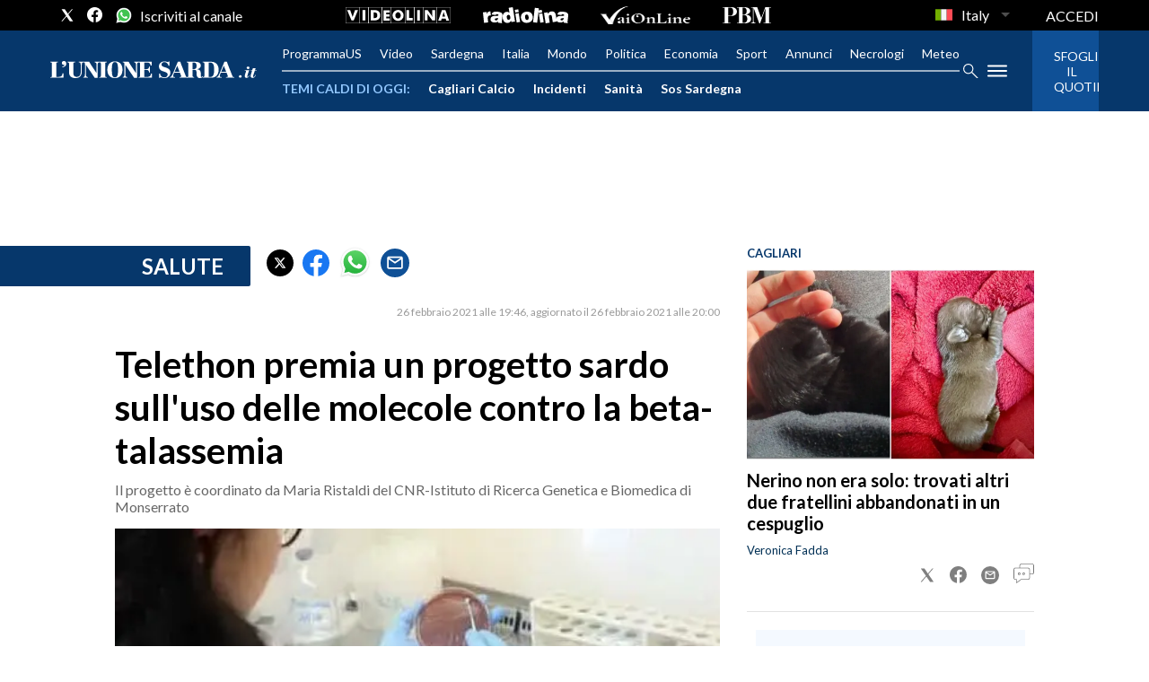

--- FILE ---
content_type: application/javascript; charset=UTF-8
request_url: https://www.unionesarda.it/_next/static/chunks/693-84c807b592ce2943.js
body_size: 29454
content:
(self.webpackChunk_N_E=self.webpackChunk_N_E||[]).push([[693],{5169:function(e,t,n){"use strict";var a,i=n(7294);function o(){return(o=Object.assign||function(e){for(var t=1;t<arguments.length;t++){var n=arguments[t];for(var a in n)Object.prototype.hasOwnProperty.call(n,a)&&(e[a]=n[a])}return e}).apply(this,arguments)}t.Z=function(e){return i.createElement("svg",o({xmlns:"http://www.w3.org/2000/svg",viewBox:"0 0 938 318"},e),a||(a=i.createElement("g",{fill:"#fff"},i.createElement("path",{d:"M0 314v-4h38V8H0V-.1l94.3.4c100.9.5 101.4.5 120.6 5.8 9.2 2.5 24.8 10.4 33.5 17 13.1 9.9 22.4 24.5 26.2 41.4 2.7 11.7 2.5 33-.4 44.9-6.6 26.6-26.2 45.9-56.7 55.9-21.4 7.1-35.2 8.8-75.2 9.4l-33.3.5V310h42v8H0v-4zm152-148c31.1-3.8 44-15.7 49.6-46 2.6-13.9 2.6-50.6 0-64.5-5.1-27.6-14.2-38.4-37.4-44.7-6.5-1.8-11.4-2.2-31.4-2.6L109 7.8V167h17.3c9.5 0 21.1-.5 25.7-1z"}),i.createElement("path",{d:"M277 314.1V310h38V8h-38V-.1l83.3.3c81.9.4 83.4.4 95.7 2.7 37.9 7 61.2 21.2 71.5 43.6 4.3 9.3 5.5 15.4 5.5 28.3 0 12-1.4 18.6-5.9 27.7-9.6 19.3-34.8 34.9-66.7 41.1-4.9.9-9.3 2-9.8 2.5-.4.4 1.8 1 5 1.4 10.9 1.3 25.8 4.6 36.4 8.1 25.3 8.4 42.4 22 51.5 40.9 4.9 10.3 6.4 15.6 7.5 27.5 4.5 48-27.4 81.1-88.1 91.6-8.1 1.4-21.9 1.7-97.6 2.1l-88.3.4v-4zm151.9-6.6c34.5-8.5 52-41.2 47.2-88.2-3.7-36.7-16.9-54.8-45.6-62.4-6.2-1.7-12-2.3-26.2-2.6l-18.3-.5v156.5l18.3-.6c11.3-.4 20.6-1.2 24.6-2.2zm-3.8-164.6c20-4.8 31.6-16.3 37.1-36.7 3.2-11.9 3.7-39.4 1-52.5-4-19.1-13.3-32.3-27.6-39.2-9.9-4.7-19.8-6.5-36.1-6.5H386v138.3l15.5-.7c9.5-.5 18.6-1.5 23.6-2.7z"}),i.createElement("path",{d:"M549 314c0-4.3-.5-4.1 11.8-5.5 10.7-1.2 19.5-6.2 23-13 .6-1.1 1.7-5.5 2.6-9.7 1.4-6.8 1.6-23.3 1.6-142.8V8h-37V0l59.1.2 59.1.3 39.1 106.7c21.6 58.7 39.5 106.8 39.8 106.8.3 0 16.7-45.1 36.4-100.2 19.7-55.2 36.9-103.3 38.3-107.1l2.4-6.7H938v8h-38v301h38v9H791v-9h38l-.1-143.2c0-119.3-.3-142.7-1.3-139.8-.8 1.9-23.7 67.2-51.1 145-27.3 77.8-50.2 142.7-50.7 144.3-1 2.6-1.2 2.7-8.8 2.7h-7.8l-7.4-20.7c-4.1-11.5-28.6-79.7-54.4-151.8l-46.9-131-.3 130c-.2 131.3-.1 138.1 3.4 148.7 2.9 8.8 11.5 14 25.4 15.4 10 1 10 1 10 5.4v4h-90v-4z"}))))}},5081:function(e,t,n){"use strict";var a,i,o,s,r,l,c,d,p,h=n(7294);function u(){return(u=Object.assign||function(e){for(var t=1;t<arguments.length;t++){var n=arguments[t];for(var a in n)Object.prototype.hasOwnProperty.call(n,a)&&(e[a]=n[a])}return e}).apply(this,arguments)}t.Z=function(e){return h.createElement("svg",u({xmlns:"http://www.w3.org/2000/svg",xmlnsXlink:"http://www.w3.org/1999/xlink",viewBox:"0 0 583.7 110.1"},e),a||(a=h.createElement("defs",null,h.createElement("path",{id:"radiolina_svg__a",d:"M388.8 35.6z"}))),i||(i=h.createElement("use",{xlinkHref:"#radiolina_svg__a",overflow:"visible"})),o||(o=h.createElement("clipPath",{id:"radiolina_svg__b"},h.createElement("use",{xlinkHref:"#radiolina_svg__a",overflow:"visible"}))),s||(s=h.createElement("defs",null,h.createElement("path",{id:"radiolina_svg__c",d:"M388.8 35.6z"}))),r||(r=h.createElement("use",{xlinkHref:"#radiolina_svg__c",overflow:"visible"})),l||(l=h.createElement("clipPath",{id:"radiolina_svg__d"},h.createElement("use",{xlinkHref:"#radiolina_svg__c",overflow:"visible"}))),c||(c=h.createElement("path",{d:"M54.1 56.4h-5.8c-10.3 1.1-15.5 7-15.5 17.7 0 1.6.1 3.3.3 4.9l2.6 25-28.2 2.9L0 35.3l25.5-2.6 1.7 14.4h.1c2.7-11.5 9.4-17.8 20-18.9h1.8c.7 0 1.3 0 2 .1l3 28.1zM103.9 73.7c-3.2.9-6.5 1.5-9.9 1.8-3.2.1-6.3.7-9.3 1.8-1.9.8-3.1 2.6-3.5 5.4-.6 4 2.2 6.3 8.2 7 8.2 1 13.1-4.3 14.5-16M134 52.1c.2 4.3.1 8.5-.6 12.8l-4.1 33.3c-.3 1.8-.3 3.5 0 5.3.5 1.6 1.4 3.1 2.6 4.3l-.1 1.4-29-3.5-.4-7.9c-7.6 5.7-16.8 7.9-27.7 6.5-6.4-.8-11.7-2.9-15.9-6.3-4.5-3.7-7.1-9.2-6.9-15 0-1.1.1-2.3.3-3.4.8-7 3.8-12.1 9.1-15.2 4-2.4 9.8-3.9 17.3-4.5 6.3-.2 12.5-.4 18.6-.7 5.7-.3 8.8-1.8 9.1-4.6.3-2.5-.9-4.4-3.5-5.7-2.3-1-4.8-1.4-7.3-1.4-4.6 0-7.4 2-8.3 5.9L60.1 50c1.3-10.5 7.6-16.8 18.9-19 6-1.1 13.5-1.1 22.6 0 15.2 1.8 24.9 5.7 29.1 11.7 1.9 2.8 3 6 3.3 9.4zM187.2 67c-1.5-9.8-5.6-14.7-12.2-14.7-4 0-7 1.2-9 3.7-1.5 2-2.4 4.3-2.7 6.8-.3 2.8-.2 5.5.3 8.3 1.5 9.8 5.3 14.6 11.4 14.7 5.5 0 9.2-2.2 11-6.5 1.1-2.5 1.7-5.2 1.6-7.9-.1-1.5-.2-3-.4-4.4m32.4 30.6l-24.9 3.9-1.7-9.6c-4.6 8.6-11.2 13.6-19.7 15-2 .3-4 .5-6 .5-12.5 0-21.7-5.9-27.5-17.8-2.1-4.4-3.5-9.1-4.2-13.9-2.5-15.8.5-27.9 9.2-36.3 3.8-3.9 8.9-6.4 14.3-7.2 2.1-.4 4.2-.5 6.2-.5 6 0 11.7 2.3 16.2 6.3l-5.3-33.7 28-4.3 15.4 97.6zM254.6 100.7l-23.4 3.7-9.5-59.8 23.4-3.7zM312.5 66.1c-.4-4.1-1.8-8-4.1-11.4-2.6-3.8-6-5.4-10.2-4.9-4.2.5-7.7 3.4-9 7.3-1.3 4-1.6 8.2-.9 12.4C290 82.3 295 88.2 303 87.2c6.6-1 10-5.9 10-14.7 0-2.2-.2-4.3-.5-6.4m28-3.9c1.8 12.5-.6 22.6-7.3 30.3-8.1 9.5-19.8 14.3-35.2 14.3-12.6 0-22.4-4.2-29.4-12.5-4.3-5-6.9-11.4-8-19.3-.4-2.4-.5-4.9-.5-7.3 0-12.9 4.9-22.6 14.7-29.2 6.1-4.1 13-6.6 20.3-7.5 2.7-.4 5.3-.5 8-.5 9.1 0 16.7 2.2 23 6.6 8 5.5 12.8 13.9 14.4 25.1zM416.1 102.3l-23.5 3.8-9.5-59.9 23.5-3.6zM506 97.9l-27.9 4.5-6-37.7c-1.3-7.9-4.5-11.8-9.8-11.8-3.6-.1-6.4.8-8.3 2.7s-2.9 4.7-2.9 8.3c0 1.8.1 3.6.4 5.4l5.7 36.3-27.9 4.4L418 39l25.5-4.1 1.8 11.2c3.5-6.8 7.7-11.5 12.5-14.1 2.9-1.4 6-2.4 9.1-2.9 12.3-2 21.1 1.3 26.6 9.9 2.7 4.3 4.6 9.7 5.7 16.2l6.8 42.7z"})),d||(d=h.createElement("path",{d:"M553.5 73.7c-3.2.9-6.6 1.5-9.9 1.8-3.2.1-6.3.7-9.3 1.8-2 .8-3.1 2.6-3.5 5.4-.5 4 2.2 6.3 8.2 7 8.2 1 13.1-4.3 14.5-16m30.1-21.6c.2 4.3.1 8.5-.5 12.8L579 98.2c-.3 1.8-.3 3.5 0 5.3.5 1.6 1.4 3.1 2.6 4.3l-.1 1.4-29-3.5-.4-7.9c-7.6 5.7-16.9 7.9-27.8 6.5-6.4-.8-11.7-2.9-15.9-6.3-4.5-3.7-7.1-9.2-6.9-15 0-1.1.1-2.3.3-3.4.8-7 3.9-12 9.1-15.2 4-2.4 9.8-3.9 17.3-4.5 6.3-.2 12.5-.4 18.6-.7 5.7-.3 8.8-1.8 9.1-4.6.3-2.5-.9-4.4-3.5-5.7-2.3-1-4.8-1.4-7.3-1.3-4.6 0-7.4 2-8.3 5.9l-27-3.4c1.3-10.5 7.6-16.8 18.9-19 6-1.1 13.5-1.1 22.6 0 15.2 1.8 24.9 5.7 29.1 11.7 1.8 2.7 3 5.9 3.2 9.3zM218.165 18.332l23.594-3.812 2.983 18.46-23.595 3.812zM378.892 21.894l23.507-3.722 2.91 18.37-23.508 3.723z"})),p||(p=h.createElement("path",{d:"M383.3 7.6l-12.1 98.3-28.2-3.4 12.1-98.3z"})))}},6062:function(e,t,n){"use strict";var a,i=n(7294);function o(){return(o=Object.assign||function(e){for(var t=1;t<arguments.length;t++){var n=arguments[t];for(var a in n)Object.prototype.hasOwnProperty.call(n,a)&&(e[a]=n[a])}return e}).apply(this,arguments)}t.Z=function(e){return i.createElement("svg",o({xmlns:"http://www.w3.org/2000/svg",viewBox:"0 0 715.06 110.48"},e),a||(a=i.createElement("g",{fill:"#fff"},i.createElement("path",{d:"M715.06 110.48H619.9V0h95.16zm-93-2.12h90.9V2.13H622z"}),i.createElement("path",{d:"M621.85 110.48H526.7V0h95.15zm-93-2.12h90.9V2.13h-90.9zm-62.02 2.12h-64.14V0h64.14zm-62-2.12h59.87V2.13h-59.89z"}),i.createElement("path",{d:"M404.81 110.48h-95.15V0h95.15zm-93-2.12h90.9V2.13h-90.9z"}),i.createElement("path",{d:"M311.9 110.48h-64.14V0h64.14zm-62-2.12h59.89V2.13h-59.9zm278.95 2.12H464.7V0h64.15zm-62-2.12h59.89V2.13h-59.91z"}),i.createElement("path",{d:"M250 110.48h-95.19V0H250zm-93-2.12h90.9V2.13H157zm-61.85 2.12H0V0h95.15zm-93-2.12H93V2.13H2.13z"}),i.createElement("path",{d:"M157 110.48H92.89V0H157zm-62-2.12h59.9V2.13H95zM40.2 90.79L10.38 19.68H31l14.19 39.78c.13.41.4 1.43.81 3s.93 3.77 1.58 6.48q.77-3.25 1.45-5.86c.45-1.76.8-3 1-3.65l14.15-39.75h20.59L55 90.79zm150.87-15.92h3.25c7.61 0 13.17-1.55 16.67-4.69s5.24-8.07 5.24-14.88-1.74-11.77-5.23-14.95-9.06-4.76-16.67-4.76h-3.25zm-19.19 15.92V19.68h14.81q16.56 0 23.42 1.56a33.69 33.69 0 0112.07 5.19 30.37 30.37 0 0110.24 12.06 38.58 38.58 0 013.5 16.79 38.5 38.5 0 01-3.5 16.78 30.36 30.36 0 01-10.24 12.08 33.72 33.72 0 01-11.75 5.12q-6.59 1.51-20.47 1.53h-18.08zm86.03 1.27v-71.1h43.56v15.61H276.8v12.34h23.26v15.21H276.8v12.03h24.67v15.91h-43.56zm99.17-14.81a17.1 17.1 0 0013.33-5.91q5.26-5.94 5.27-15a21.61 21.61 0 00-5.34-14.92 17.82 17.82 0 00-26.59 0c-3.51 4-5.27 9-5.27 14.93s1.73 11.09 5.19 15a17 17 0 0013.41 5.88m38-20.88a36.21 36.21 0 01-11 26.37 39.1 39.1 0 01-12.44 8.09 38.82 38.82 0 01-29.1 0 37.42 37.42 0 01-12.25-8.09 36.46 36.46 0 010-52.74 37.42 37.42 0 0112.25-8.09 39 39 0 0129.19 0A38 38 0 01384.05 30a36.42 36.42 0 0111 26.37zm18.45 34.44V19.68h19.39v54.5h24.07v16.61h-43.46zm126.03 0V19.68h18.7l26.88 36.56c.51.75 1.36 2.26 2.54 4.51s2.48 4.93 3.91 8c-.38-3-.67-5.57-.85-7.87s-.26-4.34-.26-6.12V19.68h18.59v71.11h-18.59l-26.87-36.72a38 38 0 01-2.6-4.49c-1.2-2.25-2.47-4.9-3.86-7.95.38 3 .66 5.61.84 7.92s.27 4.34.27 6.11v35.13zm91.52.54l24.55-71.11h24.28l24.56 71.11H685.2l-3.6-12.73h-27.53l-3.7 12.73zm27.17-26.56h19.27l-7.24-23.47c-.21-.71-.53-1.85-.91-3.44s-.9-3.63-1.51-6.12c-.41 1.74-.83 3.42-1.24 5s-.81 3.1-1.23 4.55zM486.74 20.22h19.59v71.11h-19.59z"}),i.createElement("path",{d:"M115.25 19.68h19.59v71.11h-19.59z"}))))}},4853:function(e,t,n){"use strict";n.d(t,{k:function(){return a}});var a={it:{name:"Italian",label:"Italiano",flag:"IT"},en:{name:"English",label:"English",flag:"GB"},de:{name:"German",label:"Deutsch",flag:"DE"},ru:{name:"Russian",label:"Русский",flag:"RU"},zh:{name:"Chinese",label:"中文",flag:"CN"}}},2871:function(e,t,n){"use strict";n.d(t,{Z:function(){return ei}});var a=n(7294),i=n(7192),o=n(7521),s=n.n(o),r=n(9008),l=n.n(r),c=n(3727),d=n(4546),p=n(2880),h=n(9499),u=n(4184),m=n.n(u),f=a.createElement,g=function(e,t){var n=arguments.length>2&&void 0!==arguments[2]?arguments[2]:"";return function(a){var i=a.children,o=a.className;return f("a",{target:"_top",href:e,title:t||e,className:"".concat(o," ").concat(n)},i)}};function x(e){var t=e.link,n=e.currentClassName,a=e.target,i=void 0===a?"_top":a,o=m()(t.style,(0,h.Z)({},void 0===n?"menu-current-item":n,t.currentItem)),s=t.label||t.title,r=t.path||t.url||"",l="privacy_settings"===t.id||r.indexOf("privacy_settings")>0,c=null;return l&&(c=function(e){if(e.preventDefault(),void 0!==window.__lxG__consent__&&null!==window.__lxG__consent__.getState()){window.__lxG__consent__.showConsent();var t=function(e){1===e&&location.reload()};document.documentElement.addEventListener("clickioConsentEvent",function(e){t(e.detail.state)},!1)}else alert("This function only for users from European Economic Area (EEA)");return!1}),f("li",{className:o},f("a",{target:i,rel:"_blank"===i?"noreferrer":null,id:t.id,href:r,title:s,onClick:c},s))}var b=n(468),v=n(7603),w=new String(".topfooter.jsx-1579753764{position:relative;margin:20px 0;z-index:2;}.topfooter-inner.jsx-1579753764{display:block;}.topfooter-inner.jsx-1579753764 a.jsx-1579753764:nth-child(3){display:none;}.topfooter.jsx-1579753764 svg.jsx-1579753764{width:190px;}.topfooter.jsx-1579753764 a.jsx-1579753764{padding:30px;display:block;}.topfooter-Radiolina.jsx-1579753764 svg.jsx-1579753764{fill:#000;width:149px;}.topfooter-background.jsx-1579753764{height:100%;width:100%;position:absolute;z-index:-1;top:0;}.topfooter-background.jsx-1579753764 div.jsx-1579753764{height:50%;width:100%;}.topfooter.jsx-1579753764 a.jsx-1579753764{width:100%;position:relative;overflow:hidden;}.topfooter-logo.jsx-1579753764>a > div{position:absolute;min-width:84px;min-height:84px;max-width:84px;right:32px;top:2px;}.topfooter-logo.jsx-1579753764{-webkit-flex:1;-ms-flex:1;flex:1;}");w.__hash="1579753764";var y=new String("");y.__hash="202501127";var _=n(2728),j=_.Z.breakpoints,k=new String("@media all and (min-width:".concat(j.sm,"px){.topfooter-inner.jsx-3965557797{display:-webkit-box;display:-webkit-flex;display:-ms-flexbox;display:flex;max-width:1024px;margin:0 auto;}.topfooter.jsx-3965557797 a.jsx-3965557797{padding:14px 22px;}.topfooter-background.jsx-3965557797{display:-webkit-box;display:-webkit-flex;display:-ms-flexbox;display:flex;}.topfooter-background.jsx-3965557797 div.jsx-3965557797{width:50%;height:100%;}}"));k.__hash="3965557797";var O=a.createElement,S=function(e){var t=e.topLinks,n=void 0===t?[]:t;return O("div",{className:"jsx-".concat(w.__hash," jsx-").concat(k.__hash," jsx-").concat(y.__hash)+" topfooter"},O("div",{className:"jsx-".concat(w.__hash," jsx-").concat(k.__hash," jsx-").concat(y.__hash)+" topfooter-inner-container topfooter-inner"},n.map(function(e,t){var n=e.url,i=e.title,o=e.svg,s=e.src,r=n?g(n,i,0===t?"first-child":""):a.Fragment,l=(0,v.lV)(i);return O("div",{key:"TopFooter-Logo-".concat(l),className:"jsx-".concat(w.__hash," jsx-").concat(k.__hash," jsx-").concat(y.__hash)+" "+"topfooter-logo topfooter-".concat(l)},O(r,{className:"jsx-".concat(w.__hash," jsx-").concat(k.__hash," jsx-").concat(y.__hash)},O(o,{className:"jsx-".concat(w.__hash," jsx-").concat(k.__hash," jsx-").concat(y.__hash)}),O(b.ZP,{width:150,height:150,layout:"responsive",src:s,alt:i})))})),O("div",{className:"jsx-".concat(w.__hash," jsx-").concat(k.__hash," jsx-").concat(y.__hash)+" topfooter-background"},n.map(function(e){var t=e.title,n=e.background,a=(0,v.lV)(t);return O("div",{key:"TopFooter-Background-".concat(a),style:{backgroundColor:n},className:"jsx-".concat(w.__hash," jsx-").concat(k.__hash," jsx-").concat(y.__hash)+" "+"topfooter-background-".concat(a)})})),O(s(),{id:w.__hash},w),O(s(),{id:k.__hash},k),O(s(),{id:y.__hash},y))};n(5229);var N=_.Z.colors,P=new String(".middlefooter{padding-top:34px;padding-bottom:34px;background-color:".concat(N.primary,";}"));P.__hash="811447274";var A=new String(".middlefooter .footer-links li a{text-transform:uppercase;padding:8px 0;font-weight:bold;}");A.__hash="1996100165";var E=_.Z.breakpoints,z=new String("@media all and (min-width:".concat(E.md,"px){.middlefooter.jsx-3835298735{padding-top:10px;padding-bottom:10px;}.middlefooter.jsx-3835298735 .middlefooter-inner-container.jsx-3835298735{max-width:920px;}.middlefooter.jsx-3835298735 .footer-links.jsx-3835298735{-webkit-box-pack:justify;-webkit-justify-content:space-between;-ms-flex-pack:justify;justify-content:space-between;}}"));z.__hash="3835298735";var L=new String("@media all and (min-width:".concat(E.md,"px){.middlefooter .footer-links li{max-width:120px;display:-webkit-box;display:-webkit-flex;display:-ms-flexbox;display:flex;-webkit-box-pack:center;-webkit-justify-content:center;-ms-flex-pack:center;justify-content:center;-webkit-align-items:center;-webkit-box-align:center;-ms-flex-align:center;align-items:center;}.middlefooter .footer-links li a{padding:0;}}"));L.__hash="2187137975";var M=a.createElement,I=function(e){var t=e.middleLinks;return M("div",{className:"jsx-".concat(P.__hash," jsx-").concat(A.__hash," jsx-").concat(z.__hash," jsx-").concat(L.__hash)+" middlefooter"},M("div",{className:"jsx-".concat(P.__hash," jsx-").concat(A.__hash," jsx-").concat(z.__hash," jsx-").concat(L.__hash)+" middlefooter-inner-container footer-inner"},M("ul",{className:"jsx-".concat(P.__hash," jsx-").concat(A.__hash," jsx-").concat(z.__hash," jsx-").concat(L.__hash)+" footer-links"},(void 0===t?[]:t).map(function(e){var t=(0,v.lV)(e.label||e.title);return M(x,{key:"MiddleFooter-Link-".concat(t),link:e})}))),M(s(),{id:P.__hash},P),M(s(),{id:A.__hash},A),M(s(),{id:z.__hash},z),M(s(),{id:L.__hash},L))},C=n(2359),T=_.Z.breakpoints,F=new String(".bottomfooter .socials-link .accent{fill:#fff;}.bottomfooter .footer-links li a{text-transform:uppercase;padding:8px 0;font-weight:700;}@media all and (min-width:".concat(T.md,"px){.bottomfooter .footer-social{text-align:right;}.footer-social a[href*='whatsapp']{position:relative;top:4px;}.footer-social a[href*='whatsapp'] span{display:none;}.bottomfooter .footer-links li{width:100%;text-align:left;}.bottomfooter .footer-links li a{font-size:14px;padding:4px 0;text-transform:none;font-weight:normal;}}"));F.__hash="1230723373";var D=_.Z.colors,G=new String(".bottomfooter.jsx-1523172557{background-color:".concat(D.dark,";color:#fff;padding:0 14px;}.bottomfooter.jsx-1523172557 p.jsx-1523172557{margin:0;padding:0;font-size:12px;}.bottomfooter-col.jsx-1523172557{text-align:center;padding:0;width:100%;border-top:1px solid #434343;position:relative;padding-top:20px;padding-bottom:20px;}.bottomfooter-col.jsx-1523172557:first-child{border-top:0;}.bottomfooter.jsx-1523172557 p.jsx-1523172557{padding:4px 0;font-size:14px;}.footer-logo.jsx-1523172557{width:260px;margin:0 auto;}.footer-logo.jsx-1523172557 svg.jsx-1523172557{display:block;width:190px;height:auto;margin:20px auto;fill:#fff;}.footer-logo.footer-sites.jsx-1523172557 svg.jsx-1523172557{width:140px;}.footer-logo.footer-videolina.jsx-1523172557 svg.jsx-1523172557{width:156px;}.footer-logo.footer-radiolina.jsx-1523172557 svg.jsx-1523172557{width:100px;}.footer-logo.footer-sardinia-ecommerce.jsx-1523172557 svg.jsx-1523172557{width:206px;}.footer-logo.footer-pbm-pubblicita-multimediale.jsx-1523172557 svg.jsx-1523172557{width:80px;}.bottomfooter-logos-downloads.jsx-1523172557 .wider-format,.bottomfooter-logos-downloads.jsx-1523172557 .narrow-format{max-width:144px;margin:0 auto;}.footer-downloads.jsx-1523172557{display:block;width:auto;margin:0 auto;padding:4px;}.app-download.jsx-1523172557{margin:12px 0;}.bottom-copyright.jsx-1523172557{padding-top:4px;padding-bottom:4px;border-top:1px solid #434343;color:rgba(255,255,255,0.3);text-align:center;}.bottom-copyright.jsx-1523172557 p.jsx-1523172557{font-size:10px;padding:0;margin:0;}"));G.__hash="1523172557";var B=_.Z.breakpoints,R=_.Z.sizes.content,U=new String("@media all and (min-width:".concat(B.md,"px){.bottomfooter.jsx-34890686{padding:48px ").concat(R.horizontalPadding,"px;}.bottomfooter.jsx-34890686 p.jsx-34890686{padding:4px 0;font-size:14px;}.bottomfooter-inner-container.jsx-34890686{display:-webkit-box;display:-webkit-flex;display:-ms-flexbox;display:flex;-webkit-flex-flow:row wrap;-ms-flex-flow:row wrap;flex-flow:row wrap;text-align:center;}.bottomfooter-col.jsx-34890686{width:33%;padding-left:28px;min-height:250px;text-align:left;-webkit-flex:3 0px;-ms-flex:3 0px;flex:3 0px;border-top:0;}.bottomfooter-col.jsx-34890686:first-child{-webkit-flex:3 0px;-ms-flex:3 0px;flex:3 0px;padding:0;}.bottomfooter-col.jsx-34890686:nth-child(2){border-left:1px solid #434343;border-right:1px solid #434343;}.bottom-copyright.jsx-34890686{margin-top:46px;margin-bottom:20px;}.bottom-copyright.jsx-34890686 p.jsx-34890686{font-size:14px;line-height:23px;margin-bottom:0;}.bottomfooter-spacebetween.jsx-34890686{display:-webkit-box;display:-webkit-flex;display:-ms-flexbox;display:flex;-webkit-flex-direction:column;-ms-flex-direction:column;flex-direction:column;-webkit-box-pack:justify;-webkit-justify-content:space-between;-ms-flex-pack:justify;justify-content:space-between;}.footer-logo.jsx-34890686,.footer-logo.jsx-34890686 svg.jsx-34890686{margin:13px 0;}.footer-logo.jsx-34890686 svg.jsx-34890686{display:block;width:100px;height:auto;}.footer-logo.footer-sites.jsx-34890686 svg.jsx-34890686{width:200px;}.footer-logo.footer-videolina.jsx-34890686 svg.jsx-34890686{width:154px;}.footer-logo.footer-radiolina.jsx-34890686 svg.jsx-34890686{width:118px;}.footer-logo.footer-sardinia-ecommerce.jsx-34890686 svg.jsx-34890686{width:40px;}.app-download.jsx-34890686{margin-top:14px;}.footer-downloads.jsx-34890686{margin:0;padding:2px 0;}.footer-downloads.jsx-34890686 .wider-format{max-width:150px;margin:0;}}"));U.__hash="34890686";var V=a.createElement;function Z(e){var t=e.appDownload,n=e.bottomLinks,i=e.copyright,o=e.siteLogo,r=e.sitesLinks,l=e.socials;return V("div",{className:"jsx-".concat(G.__hash," jsx-").concat(U.__hash," jsx-").concat(F.__hash)+" bottomfooter"},V("div",{className:"jsx-".concat(G.__hash," jsx-").concat(U.__hash," jsx-").concat(F.__hash)+" bottomfooter-inner-container footer-inner"},V("div",{className:"jsx-".concat(G.__hash," jsx-").concat(U.__hash," jsx-").concat(F.__hash)+" bottomfooter-col"},r&&V("div",{className:"jsx-".concat(G.__hash," jsx-").concat(U.__hash," jsx-").concat(F.__hash)+" bottomfooter-logos"},V("div",{className:"jsx-".concat(G.__hash," jsx-").concat(U.__hash," jsx-").concat(F.__hash)+" footer-logo"},o),r.map(function(e){var t=e.url,n=e.title,i=e.svg,o=t?g(t,n):a.Fragment,s=(0,v.lV)(n);return V("div",{key:"BottomFooter-Logo-".concat(s),className:"jsx-".concat(G.__hash," jsx-").concat(U.__hash," jsx-").concat(F.__hash)+" "+"footer-logo footer-".concat(s)},V(o,{className:"jsx-".concat(G.__hash," jsx-").concat(U.__hash," jsx-").concat(F.__hash)},"string"==typeof i?V("img",{src:i,alt:n,width:100,height:40,className:"jsx-".concat(G.__hash," jsx-").concat(U.__hash," jsx-").concat(F.__hash)}):V(i,{className:"jsx-".concat(G.__hash," jsx-").concat(U.__hash," jsx-").concat(F.__hash)})))}))),V("div",{className:"jsx-".concat(G.__hash," jsx-").concat(U.__hash," jsx-").concat(F.__hash)+" bottomfooter-col"},V("ul",{className:"jsx-".concat(G.__hash," jsx-").concat(U.__hash," jsx-").concat(F.__hash)+" footer-links"},(void 0===n?[]:n).map(function(e){var t=(0,v.lV)(e.label||e.title);return V(x,{key:"BottomFooter-Link-".concat(t),link:e})}))),V("div",{className:"jsx-".concat(G.__hash," jsx-").concat(U.__hash," jsx-").concat(F.__hash)+" bottomfooter-col bottomfooter-spacebetween"},V("div",{className:"jsx-".concat(G.__hash," jsx-").concat(U.__hash," jsx-").concat(F.__hash)},V("p",{className:"jsx-".concat(G.__hash," jsx-").concat(U.__hash," jsx-").concat(F.__hash)},"Scarica l'app de L'Unione Sarda"),V("div",{className:"jsx-".concat(G.__hash," jsx-").concat(U.__hash," jsx-").concat(F.__hash)+" app-download"},t&&V("div",{className:"jsx-".concat(G.__hash," jsx-").concat(U.__hash," jsx-").concat(F.__hash)+" bottomfooter-logos bottomfooter-logos-downloads"},t.map(function(e){var t=e.url,n=e.title,i=e.svg,o=e.src,s=t?g(t,n):a.Fragment,r=(0,v.lV)(n);return V("div",{key:"BottomFooter-AppLogo-".concat(r),className:"jsx-".concat(G.__hash," jsx-").concat(U.__hash," jsx-").concat(F.__hash)+" "+"footer-logo footer-downloads footer-".concat(r)},V(s,{className:"jsx-".concat(G.__hash," jsx-").concat(U.__hash," jsx-").concat(F.__hash)},i&&V(i,{className:"jsx-".concat(G.__hash," jsx-").concat(U.__hash," jsx-").concat(F.__hash)}),o&&V(b.ZP,{width:150,height:50,layout:"responsive",src:o,alt:n})))})))),l&&V("div",{className:"jsx-".concat(G.__hash," jsx-").concat(U.__hash," jsx-").concat(F.__hash)+" footer-social"},V(C.Z,{placement:"footer",twitter:l.twitter,facebook:l.facebook,instagram:l.instagram,whatsapp:l.whatsapp})))),V("div",{className:"jsx-".concat(G.__hash," jsx-").concat(U.__hash," jsx-").concat(F.__hash)+" bottomfooter-inner-container footer-inner bottom-copyright"},V("p",{className:"jsx-".concat(G.__hash," jsx-").concat(U.__hash," jsx-").concat(F.__hash)},i)),V(s(),{id:G.__hash},G),V(s(),{id:U.__hash},U),V(s(),{id:F.__hash},F))}Z.defaultProps={socials:C.Z.defaultProps};var H=_.Z.breakpoints,W=_.Z.sizes.footer,q=new String("@media all and (min-width:".concat(H.md,"px){.footer-inner{max-width:").concat(W.maxWidth,"px;padding:0;}.footer-links{display:-webkit-box;display:-webkit-flex;display:-ms-flexbox;display:flex;width:100%;-webkit-flex-wrap:wrap;-ms-flex-wrap:wrap;flex-wrap:wrap;-webkit-order:3;-ms-flex-order:3;order:3;}}"));q.__hash="3207512417";var K=new String(".footer-inner{margin:0 auto;}.footer-links{margin:0;padding:0;font-size:12px;line-height:22px;font-weight:500;text-align:center;list-style:none;}.footer-links li{color:white;}.footer-links a{display:block;color:inherit;-webkit-text-decoration:none;text-decoration:none;}.footer a:hover,.footer a:hover svg{opacity:0.8;}");K.__hash="3246561321";var Y=a.createElement,J=function(e){var t=e.appDownload,n=e.bottomLinks,i=e.copyright,o=e.middleLinks,r=e.siteLogo,h=e.sitesLinks,u=e.socials,m=e.topLinks,f="post-consent-ui";return Y(a.Fragment,null,Y(d.U,null,Y(l(),null,Y("meta",{name:"amp-consent-blocking",content:"amp-ad"}))),Y("footer",{className:"footer stretch-content"},Y(c.Z,{site:"unionesarda"}),Y(S,{topLinks:m}),Y(I,{middleLinks:o}),Y(d.U,null,Y("amp-consent",{layout:"nodisplay",id:"consent-element"},Y("script",{type:"application/json",dangerouslySetInnerHTML:{__html:'{\n    "consentInstanceId": "clickio",\n    "consentRequired":   "remote",\n    "checkConsentHref":  "https://clickiocmp.com/check/?s=219306&cid=CLIENT_ID&pid=PAGE_VIEW_ID_64",\n    "promptUISrc":       "https://clickiocmp.com/prompt/?s=219306&cid=CLIENT_ID&pid=PAGE_VIEW_ID_64",\n    "onUpdateHref":      "https://clickiocmp.com/update/?s=219306&cid=CLIENT_ID&pid=PAGE_VIEW_ID_64",\n    "postPromptUI":      "'.concat(f,'",\n    "uiConfig":{\n      "overlay": true\n    },\n    "exposesTcfApi": true\n  }')}}))),Y(d.U,null,Y("div",{id:f},Y("a",{on:"tap:consent-element.prompt"},"Modifica impostazioni privacy"))),Y(Z,{bottomLinks:n,sitesLinks:h,socials:u,siteLogo:r,copyright:i,appDownload:t}),Y(p.oH,null)),Y(s(),{id:K.__hash},K),Y(s(),{id:q.__hash},q))},X=n(6062),$=n(5081),Q=[{url:"https://www.videolina.it/",svg:X.Z,title:"Videolina",src:"/static/videolina-play.png",background:"#bd0926"},{url:"https://www.radiolina.it/",svg:$.Z,title:"Radiolina",src:"/static/radiolina-vinile.png",background:"#f5da1b"}],ee=n(5169),et=[{url:"https://www.videolina.it/",svg:X.Z,title:"Videolina"},{url:"https://www.radiolina.it/",svg:$.Z,title:"Radiolina"},{url:"https://www.vaionline.com/",svg:"/static/logos/VaiOnline.png",title:"VaiOnline"},{url:"http://www.pbmnet.it/",svg:ee.Z,title:"PBM Pubblicit\xe0 Multimediale"}],en=[{url:"https://www.unionesarda.it/Default/PrivacyPolicy",title:"Cookie e Privacy policy"},{url:"http://www.pbmnet.it/annunci/",title:"Necrologi e Economici"},{url:"http://www.pbmnet.it/",title:"Pubblicit\xe0"},{url:"/contatti-foj3pow2",title:"Contatti"},{url:"#privacy_settings",title:"Modifica impostazioni privacy"},{url:"https://corporateunionesarda.wordpress.com/2024/02/16/informativa-moderazione-commenti/",title:"Informativa commenti"},{url:"https://corporateunionesarda.wordpress.com/",title:"Corporate"}],ea=a.createElement,ei=function(){return ea(J,{bottomLinks:en,sitesLinks:et,socials:{facebook:"https://www.facebook.com/UnioneSarda",twitter:"https://twitter.com/UnioneSarda",instagram:null,whatsapp:"https://www.whatsapp.com/channel/0029VaF5PQ6FMqrgoKVGBm0o"},siteLogo:ea(i.Z,null),topLinks:Q,copyright:"2021 L'Unione Sarda S.p.A. Tutti i diritti riservati. \xc9 vietata la riproduzione, anche parziale e con qualsiasi mezzo, di tutti i materiali del sito. | Indirizzo della Sede Legale: Piazzetta L'Unione Sarda nr. 24 | Capitale sociale 11.400.000,00 i.v. | Codice Fiscale ed iscrizione presso l'Ufficio Registro Imprese di Cagliari 01687830925 (P.I. 02544190925) | REA: CA-136248",middleLinks:[{url:"http://store.unionesarda.it/Abbonamenti/gestioneabbonamento",title:"Consulta il tuo abbonamento"},{url:"https://store.unionesarda.it/abbonamenti",title:"Acquista un abbonamento"},{url:"https://www.vaionline.com/it/shop/labibliotecadellidentita/",title:"La biblioteca dell'identit\xe0"},{url:"https://www.unionesarda.it/annunci",title:"Annunci"},{url:"http://www.paginesarde.it/",title:"Pagine Sarde"}],appDownload:[{url:"https://apps.apple.com/it/app/lunione-sarda-edicola-digitale/id645944826",src:"/static/appdownloads/app-download-appstore.png",title:"Apple"},{url:"https://play.google.com/store/apps/details?id=team.vc.unionesarda",src:"/static/appdownloads/app-download-googleplay-150-45.png",title:"Android"}]})}},1245:function(e,t,n){"use strict";n.d(t,{Z:function(){return tl}});var a,i={};n.r(i),n.d(i,{Cn:function(){return eM},De:function(){return eU},Error:function(){return eZ},Gb:function(){return eG},It:function(){return eE},Ru:function(){return eT}});var o=n(7294),s=n(9499);function r(e,t){var n=Object.keys(e);if(Object.getOwnPropertySymbols){var a=Object.getOwnPropertySymbols(e);t&&(a=a.filter(function(t){return Object.getOwnPropertyDescriptor(e,t).enumerable})),n.push.apply(n,a)}return n}function l(e){for(var t=1;t<arguments.length;t++){var n=null!=arguments[t]?arguments[t]:{};t%2?r(Object(n),!0).forEach(function(t){(0,s.Z)(e,t,n[t])}):Object.getOwnPropertyDescriptors?Object.defineProperties(e,Object.getOwnPropertyDescriptors(n)):r(Object(n)).forEach(function(t){Object.defineProperty(e,t,Object.getOwnPropertyDescriptor(n,t))})}return e}var c={name:"Friedrich Mills",role:"Writer",bio:"This author bio appears in the <strong>author page</strong>. And at the bottom of opinion articles.",authorUrl:"#",type:"internal",hideAuthor:!1},d={id:"article-mock-id",url:"#",path:"#",title:"Article title can span across multiple lines but always under 75 characters",lead:'\n         This is the article lead. It is shorter than the homepage one: it should stay\n         <a href="#">under 140 characters</a>, so it\'s not super long but still delivers.\n    ',topMedia:l({},{__typename:"Image",baseUrl:"https://via.placeholder.com/635x422/000000/FFFFFF",description:"<b>About 650,000 barrels per day</b> run through the Trans-Alaska Pipeline between Prudhoe Bay to the Port of Valdez oil tankers. The majority of shares in Alyeska are held by BP Exploration."}),teaserTitle:"Teaser title can span across multiple lines but always under 75 characters",teaserLead:"\n        800 miles of the Trans-Alaska Pipeline System were closed down following a spill of thousands of\n        barrels of crude oil south of Fairbanks, Alaska. A power failure following a routine fire-command\n        system test caused relief valves to open and crude oil overflowed near the Fort Greely. 300\n    ",teaserLeadLong:"\n        800 miles of the Trans-Alaska Pipeline System were closed down following a spill of thousands of\n        barrels of crude oil south of Fairbanks, Alaska. A power failure following a routine fire-command\n        system test caused relief valves to open and crude oil overflowed near the Fort Greely pump station9.\n        The valves opening allowed a pressure release for the system and oil flowed on a pad to a tank that can hold\n        55,000 barrels (2.3 million gallons). As of Wednesday afternoon, the tank vents were still leaking probably\n        from thermal expansion inside the tank. 600\n    ",summary:"\n        <ul>\n            <li>\n                800 miles of the Trans-Alaska Pipeline System were closed down following a spill of thousands of\n                barrels of crude oil south of Fairbanks, Alaska. A power failure following a routine fire-command\n                system test caused relief valves to open and crude oil overflowed near the Fort Greely pump station9.\n            </li>\n            <li>\n                The valves opening allowed a pressure release for the system and oil flowed on a pad to a tank that\n                can hold 55,000 barrels (2.3 million gallons). As of Wednesday afternoon, the tank vents were still\n                leaking probably from thermal expansion inside the tank.\n            </li>\n            <li>\n                Another secondary containment area below the tanks capable of holding 104,500 barrels was not yet\n                filled to capacity.\n            </li>\n        </ul>\n    ",author:c,authors:[c],body:'\n        <p>\n            The valves opening allowed a pressure release for the system and oil flowed on a pad to a tank that can hold\n            55,000 barrels (2.3 million gallons). As of Wednesday afternoon, the tank vents were still leaking probably\n            from thermal expansion inside the tank. Another secondary containment area below the tanks capable of holding\n            104,500 barrels was not yet filled to capacity.\n        </p>\n        <p>\n            The spill coordinator for the Department of Environmental Conservation, Tom DeRuter, said that the oil spill\n            contamination should be confined to the graveled oil containment liner. "Safety is their No. 1 objective right\n            now. As soon as it is safe to move in, then they\'ll get the power on and try to empty that tank out. As long as\n            everything is in that liner, it gives us time," DeRuter explained.\n        </p>\n        <blockquote>\n            <strong>Different note</strong>\n            This is a sidenote in this article.\n        </blockquote>\n        <p>\n            40 people had been evacuated from the Fort Greely site, and the Prudhoe Bay station has been reduced by 84%.\n            "We\'re going to take as long as we need to make sure the site is safe before we start back up," said Alyeska\n            Pipeline Service Company spokesperson Michele Egan. There is capacity in reserve tanks for 48 hours during this\n            slow down of production.\n        </p>\n        <h2>This is a paragraph heading</h2>\n        <p>\n            About 650,000 barrels per day run through the Trans-Alaska Pipeline between Prudhoe Bay to the Port of\n            Valdez oil tankers. The majority of shares in Alyeska are held by BP Exploration, Alaska (BPXA) which is also\n            currently addressing the Deepwater Horizon oil spill in the Gulf of Mexico.\n        </p>\n        <p>\n            BP addressed a 267,000 gallon crude oil spill in Prudhoe Bay, Alaska in 2006 resulting in a lawsuit against\n            BP Exploration.\n        </p>\n    ',keyword:"Policy",authorBio:"Custom author bio will appear, if present, inside the article page",premiumType:"FREE",tag:["First Tag","Second tag"],publishedDate:new Date(new Date().setDate(new Date().getDate()-1)).toISOString(),updatedDate:new Date().toISOString(),seoSection:"Policy",parent:{title:"Policy"},__typename:"Article"};d.teaserLead,d.teaserLeadLong,l({id:"the-article"},{url:"#",title:"Article title can span across multiple lines but always under 75 characters",topMedia:{__typename:"Image",baseUrl:"https://via.placeholder.com/225x169/000000/FFFFFF"},teaserTitle:"Teaser title can span across multiple lines but always under 75 characters",authors:[c],path:"#",parent:{title:"Policy"}}),({__typename:"ImageGallery",items:[{image:{baseUrl:"https://via.placeholder.com/635x422/000000/FFFFFF"},description:"<b>This is the caption</b> for the first image. The valves opening allowed a pressure release for the system and oil flowed on a pad to a tank that can hold 55,000 barrels (2.3 million gallons)."},{image:{baseUrl:"https://via.placeholder.com/635x422/000000/FFFFFF"},description:"Caption for the second image"},{image:{baseUrl:"https://via.placeholder.com/635x422/000000/FFFFFF"},description:"Caption for the third image"}]}).images,d.topMedia.baseUrl,d.topMedia.description;var p={topMenuList:[{path:"?view=login",id:"link-login-popup",className:"pelcro-login-button userauth-menu",title:"ACCEDI"}],navMenuList:[{id:"contentid/ace-times.environment.section",path:"/environment",title:"Sardegna"},{path:"/policy",title:"Italia",navigation:[{path:"/policy/italy",title:"Cronaca"},{path:"/policy/world",title:"Politica"},{path:"/policy/japan",title:"Lavoro"}]},{path:"/economy",title:"Mondo",navigation:[{path:"/economy/data",title:"Data"},{path:"/economy/inequalities",title:"Inequalities"}]},{path:"/culture",title:"Politica"},{path:"/ideas",title:"Economia"},{path:"/sports",title:"Sport"},{path:"/annunci",title:"Annunci"},{path:"/necrologi",title:"Necrologi"}],trendingTopicList:[{path:"#",label:"Brexit"},{path:"#",label:"Coronavirus"},{path:"#",label:"Antisemitismo"},{path:"#",label:"Sanremo"}],footerList:[{title:"Privacy",path:"#"},{title:"Terms of use",path:"#"},{title:"Advertise",url:"#"},{title:"Write to the editors",url:"#"},{title:"Work with us",url:"#"},{title:"Subscribe",path:"#"},{title:"Management",path:"#"},{title:"Privacy settings",id:"#"}]},h=n(7521),u=n.n(h),m=n(9008),f=n.n(m),g=n(4546),x=n(7603),b=n(4184),v=n.n(b),w=n(5229),y=n(5697),_=n.n(y),j=n(2728),k=j.Z.breakpoints,O=j.Z.sizes.header,S=new String("@media all and (min-width:".concat(k.md,"px){.mega-menu{position:absolute;top:100%;left:-").concat(O.horizontalPadding,"px;right:-").concat(O.horizontalPadding,"px;z-index:1000;display:-webkit-box;display:-webkit-flex;display:-ms-flexbox;display:flex;padding:").concat(O.horizontalPadding,"px;overflow-y:auto;}#mega-menu--normal{max-height:calc(100vh - 124px);}#mega-menu--sticky{max-height:calc(100vh - 50px);}.mega-menu.menu-has-cta{right:0;}.mega-menu-column{-webkit-flex:1;-ms-flex:1;flex:1;}}"));S.__hash="2351461767";var N=new String(".mega-menu{background-color:rgba(0,0,0,0.95);display:none;}#menu-sidebar{width:340px;}.menu-links-list,.menu-links-list ul{padding:0;margin:0;}.menu-links-list li{text-transform:uppercase;font-size:13px;}.menu-links-list a:hover{-webkit-text-decoration:underline;text-decoration:underline;}.section-title:not(:first-child){margin-top:32px;}.section-title span{display:block;}.section-title.has-items span,.list-item{margin-bottom:14px;}.section-title>span,.section-title>a{font-weight:bold;}.sidemenu-header{padding-bottom:20px;margin-bottom:20px;border-bottom:2px solid rgba(250,250,250,0.2);display:-webkit-box;display:-webkit-flex;display:-ms-flexbox;display:flex;}.sidemenu-search{margin-bottom:21px;}.sidemenu-search .menu-search-term{margin-right:20px;}.sidemenu-search .menu-search-icon{width:22px;}.sidemenu-logo{height:auto;-webkit-flex:1;-ms-flex:1;flex:1;}.sidemenu-logo svg{width:160px;}.menu-section-children{margin-top:16px;}");N.__hash="1834004981";var P=o.createElement;function A(e,t){var n=Object.keys(e);if(Object.getOwnPropertySymbols){var a=Object.getOwnPropertySymbols(e);t&&(a=a.filter(function(t){return Object.getOwnPropertyDescriptor(e,t).enumerable})),n.push.apply(n,a)}return n}function E(e){for(var t=1;t<arguments.length;t++){var n=null!=arguments[t]?arguments[t]:{};t%2?A(Object(n),!0).forEach(function(t){(0,s.Z)(e,t,n[t])}):Object.getOwnPropertyDescriptors?Object.defineProperties(e,Object.getOwnPropertyDescriptors(n)):A(Object(n)).forEach(function(t){Object.defineProperty(e,t,Object.getOwnPropertyDescriptor(n,t))})}return e}var z=function e(t){var n=t.type,a=t.title,i=t.url,o=t.children,s=t.content,r=t.depth,l=void 0===r?0:r,c="section"===n,d=v()({"section-title":c,"list-item":!c,"has-items":c&&!(0,x.xb)(o)}),p="menu-item-".concat((0,x.lV)(a));return l>0&&(p+="-depth-".concat(l)),P("li",{key:p,className:d},i||null!=s&&s.url?P(w.Uk,{url:i,content:s,title:a}):P("span",null,a),o&&P("div",{className:"menu-section-children"},P("ul",null,o.map(function(t){return e(E(E({},t),{},{depth:l+1}))}))))},L=o.createElement;_().arrayOf(_().shape({title:_().string,col:_().number,type:_().string,url:_().string,children:_().arrayOf(_().shape({title:_().string,url:_().string}))}));var M=function(e){var t=e.hasCta,n=e.mod,a=e.items,i=Object.values((0,x.vM)(void 0===a?[]:a,"col")),s=v()("mega-menu",{"menu-has-cta":t});return L(o.Fragment,null,L("div",{hidden:!0,id:"mega-menu--".concat(n),className:"jsx-".concat(N.__hash," jsx-").concat(S.__hash)+" "+(s||"")},i.map(function(e){var t=(0,x.lV)("".concat(e[0].title,"-").concat(e[0].col,"-").concat(e[0].type));return L("div",{key:"Mega-Menu-Column-".concat(t),className:"jsx-".concat(N.__hash," jsx-").concat(S.__hash)+" mega-menu-column"},L("ul",{className:"jsx-".concat(N.__hash," jsx-").concat(S.__hash)+" menu-links-list"},e.map(function(e){return z(e)})))})),L(u(),{id:N.__hash},N),L(u(),{id:S.__hash},S))},I=n(1163),C=n(1181),T=o.createElement,F=function(){var e,t=(0,o.useState)(""),n=t[0],a=t[1],i=(0,I.useRouter)();return T("form",{className:"menu-search-form",action:"/search",target:"_top",onSubmit:(e=function(){var e=i.locale,t=new URL("/search",window.location);RegExp("^/".concat(e,"($|/)")).test(window.location.pathname)&&(t.pathname="/".concat(e,"/search")),t.searchParams.append("q",n),window.location.assign(t)},function(t){t.preventDefault(),e(t)})},T("div",{className:"menu-search-inner"},T("input",{id:"input-search",type:"text",className:"menu-search-term",name:"q",placeholder:"Cerca",onChange:function(e){return a(e.target.value)}}),T("div",{className:"menu-search-icon"},T("button",{type:"submit"},T(C.W1,null)))))},D=[{type:"section",title:"Cronaca Sardegna",col:1,children:[{url:"#",title:"Cagliari"},{url:"#",title:"Provincia di Cagliari"},{url:"#",title:"Sulcis Iglesiente"},{url:"#",title:"Medio Campidano"},{url:"#",title:"Oristano e provincia"},{url:"#",title:"Sassari e provincia"},{url:"#",title:"Gallura"},{url:"#",title:"Nuoro e provincia"},{url:"#",title:"Ogliastra"},{url:"#",title:"Agenda"},{url:"#",title:"Saghe"}]},{type:"section",title:"Cronaca",col:1,children:[{url:"#",title:"Italia"},{url:"#",title:"Mondo"}]},{type:"section",title:"Politica",col:2},{type:"section",title:"Economia",col:2},{type:"section",title:"Servizi alle imprese",col:2,children:[{url:"#",title:"Lavoro"},{url:"#",title:"Incentivi"},{url:"#",title:"Bandi"}]},{type:"section",title:"Sport",col:2,children:[{url:"#",title:"Calcio"},{url:"#",title:"Calcio regionale"},{url:"#",title:"Basket"},{url:"#",title:"Basket regionale"},{url:"#",title:"Volley"},{url:"#",title:"Sport di squadra"},{url:"#",title:"Ciclismo e triathlon"},{url:"#",title:"Motori"},{url:"#",title:"Tennis"},{url:"#",title:"Altri sport"}]},{type:"section",title:"Cultura",url:"/cultura",col:3},{type:"section",title:"Spettacoli",url:"/spettacoli",col:3},{type:"section",title:"Gossip",url:"/gossip",col:3},{type:"section",title:"Sardi nel mondo",col:3,children:[{url:"#",title:"Lettere"},{url:"#",title:"Notizie"},{url:"#",title:"Eventi"},{url:"#",title:"Legislazione"},{url:"#",title:"I circoli"},{url:"#",title:"America"}]},{type:"section",title:"#Caraunione",col:3},{type:"section",title:"Insularit\xe0",col:3},{type:"section",title:"Sardegna in parlamento",col:3},{title:"Live",col:4},{title:"Abbonati",col:4},{title:"Annunci",col:4},{title:"Necrologie",col:4},{title:"Pubblicit\xe0",col:4},{title:"Tempo",col:4},{title:"Spiagge",col:4},{title:"La cucina sarda",url:"/cucina-sarda",col:4},{title:"Store",url:"/store",col:4}],G=o.createElement;function B(){document.querySelector(".sidebar-overlay").classList.toggle("open"),document.body.classList.toggle("overflow-hidden")}function R(e){var t=e.logo,n=e.items;return G(o.Fragment,null,G("div",{className:"jsx-4195373539 sidemenu-content"},G("div",{className:"jsx-4195373539 sidemenu-header"},G("div",{className:"jsx-4195373539 sidemenu-logo"},t),G("button",{type:"button",on:"tap:menu-sidebar.toggle",onClick:B,className:"jsx-4195373539 topmenu-hamburger"},G(C.Tw,null))),G("div",{className:"jsx-4195373539 sidemenu-search"},G(F,null)),G("nav",{className:"jsx-4195373539"},G("ul",{className:"jsx-4195373539 menu-links-list"},(void 0===n?D:n).map(function(e){return z(e)})))),G(u(),{id:"4195373539"},".sidemenu-content{height:100%;width:100%;overflow:auto;padding:20px;}"))}var U=function(e){return G(o.Fragment,null,G(g.U,null,G("amp-sidebar",{id:"menu-sidebar",layout:"nodisplay",side:"left",class:"jsx-3384979716 "+"jsx-".concat(N.__hash)},G(R,e))),G(g.b,null,G("div",{className:"jsx-3384979716 "+"jsx-".concat(N.__hash)+" sidebar-overlay"},G("div",{id:"menu-sidebar",className:"jsx-3384979716 "+"jsx-".concat(N.__hash)+" sidebar-menu"},G("div",{className:"jsx-3384979716 "+"jsx-".concat(N.__hash)+" sidebar-content"},G(R,e))),G("div",{"aria-hidden":!0,onClick:B,className:"jsx-3384979716 "+"jsx-".concat(N.__hash)+" sidebar-blanket"}))),G(u(),{id:N.__hash},N),G(u(),{id:"3384979716"},".overflow-hidden{overflow:hidden;}.sidebar-overlay{display:-webkit-box;display:-webkit-flex;display:-ms-flexbox;display:flex;height:100vh;-webkit-box-pack:justify;-webkit-justify-content:space-between;-ms-flex-pack:justify;justify-content:space-between;left:0;margin:0;padding:0;pointer-events:none;position:fixed;top:0;-webkit-transition:opacity 0.2s ease-out;transition:opacity 0.2s ease-out;width:100vw;z-index:10060;}.sidebar-content{width:100%;white-space:nowrap;}.sidebar-overlay .sidebar-blanket{opacity:0;-webkit-transition:opacity 0.2s ease-out;transition:opacity 0.2s ease-out;}.sidebar-overlay.open{pointer-events:all;}.sidebar-overlay.open .sidebar-menu{-webkit-flex:0 0 340px;-ms-flex:0 0 340px;flex:0 0 340px;}.sidebar-overlay.open .sidebar-blanket{background-color:black;-webkit-flex:1;-ms-flex:1;flex:1;opacity:0.5;}.sidebar-overlay .sidebar-menu{display:-webkit-box;display:-webkit-flex;display:-ms-flexbox;display:flex;-webkit-flex:0;-ms-flex:0;flex:0;height:100vh;overflow:hidden;-webkit-transition:all 0.2s ease-out;transition:all 0.2s ease-out;}"))},V=j.Z.breakpoints,Z=j.Z.sizes.header,H=new String(".navmenu-inner-left{position:relative;display:-webkit-box;display:-webkit-flex;display:-ms-flexbox;display:flex;-webkit-flex:1;-ms-flex:1;flex:1;-webkit-flex-direction:column;-ms-flex-direction:column;flex-direction:column;}.top-left-ad:has(iframe[height='1080']){height:0;}.navmenu-logo-container{position:relative;height:100%;display:-webkit-box;display:-webkit-flex;display:-ms-flexbox;display:flex;-webkit-align-items:center;-webkit-box-align:center;-ms-flex-align:center;align-items:center;-webkit-box-pack:center;-webkit-justify-content:center;-ms-flex-pack:center;justify-content:center;z-index:2;padding:16px 0;border-bottom:1px solid rgba(250,250,250,0.75);}.navmenu-logo{display:block;width:180px;}.trending-topics{display:none;}.navmenu-cta amp-img{display:none;}#hamburger-menu-desktop{display:none;}#search-icon-header-mobile{width:19px;}#search-icon-header-mobile,#hamburger-menu-mobile{position:absolute;display:block;}#hamburger-menu-mobile{left:".concat(Z.horizontalPadding,"px;}#search-icon-header-mobile{right:").concat(Z.horizontalPadding,"px;}.navigation-actions{display:none;}.navmenu-middle-section{padding:0;overflow-x:auto;}.navmenu-links:not(.trending-topics){display:-webkit-box;display:-webkit-flex;display:-ms-flexbox;display:flex;}.navmenu-cta-image-container{position:relative;min-width:50px;min-height:75px;margin-left:15px;margin-top:70px;}.navmenu-cta a:hover{-webkit-text-decoration:underline;text-decoration:underline;}.navmenu-cta a{display:-webkit-box;display:-webkit-flex;display:-ms-flexbox;display:flex;width:100%;-webkit-text-decoration:none;text-decoration:none;}.navmenu-cta svg{display:block;height:20px;}.navmenu-cta svg path{stroke:white;}.sticky .navmenu{box-shadow:0 0 18px 0 rgba(0,0,0,0.6);}@media all and (max-width:").concat(V.xs-1,"px){#hamburger-menu-mobile{left:").concat(Z.horizontalPaddingXs,"px;}#search-icon-header-mobile{right:").concat(Z.horizontalPaddingXs,"px;}.navmenu-cta{padding:16px ").concat(Z.horizontalPaddingXs,"px;}.trending-topics{display:block;color:#93c8ff;font-size:8px;white-space:nowrap;overflow:hidden;text-overflow:ellipsis;}}.trending-topics{display:-webkit-box;display:-webkit-flex;display:-ms-flexbox;display:flex;-webkit-align-items:center;-webkit-box-align:center;-ms-flex-align:center;align-items:center;-webkit-flex-wrap:nowrap;-ms-flex-wrap:nowrap;flex-wrap:nowrap;overflow:hidden;white-space:nowrap;}.trending-topics span{-webkit-flex-shrink:0;-ms-flex-negative:0;flex-shrink:0;margin-right:8px;font-size:14px;}.trending-topics .InlineNavigation{-webkit-box-flex:1;-webkit-flex-grow:1;-ms-flex-positive:1;flex-grow:1;}@media all and (max-width:").concat(V.xs-1,"px){.trending-topics{display:-webkit-box;display:-webkit-flex;display:-ms-flexbox;display:flex;-webkit-align-items:center;-webkit-box-align:center;-ms-flex-align:center;align-items:center;-webkit-flex-wrap:nowrap;-ms-flex-wrap:nowrap;flex-wrap:nowrap;overflow:hidden;white-space:nowrap;font-size:10px;}.trending-topics span{font-size:12px;margin-right:4px;}.trending-topics .InlineNavigation{font-size:12px;}}"));H.__hash="666950508";var W=j.Z.colors,q=new String(".navmenu{position:relative;margin:0 auto;width:100%;background-color:".concat(W.primary,";}.topmenu-hamburger .accent *,.menu-search-icon .accent *{stroke:#fff;}.navmenu-cta{display:-webkit-box;display:-webkit-flex;display:-ms-flexbox;display:flex;background-color:").concat(W.secondary,";color:").concat(W.textInverted,";-webkit-flex-direction:row;-ms-flex-direction:row;flex-direction:row;}"));q.__hash="556876743";var K=j.Z.breakpoints,Y=j.Z.colors,J=j.Z.sizes.header,X=new String("@media all and (min-width:".concat(K.md,"px){.navmenu-backdrop{background-color:rgba(0,0,0,0.9);z-index:1;position:absolute;top:0;bottom:0;left:-").concat(J.horizontalPadding,"px;right:-").concat(J.horizontalPadding,"px;}.navmenu-backdrop.menu-has-cta{right:0;}.navmenu-backdrop[hidden]{display:none;}.navmenu-middle-section{-webkit-flex:1;-ms-flex:1;flex:1;display:-webkit-box;display:-webkit-flex;display:-ms-flexbox;display:flex;padding:0 0 0 28px;}.navmenu-middle-section[hidden]{display:none;}.menu-search-icon button{height:100%;}.navmenu-middle-search{-webkit-align-items:center;-webkit-box-align:center;-ms-flex-align:center;align-items:center;display:-webkit-box;display:-webkit-flex;display:-ms-flexbox;display:flex;height:100%;left:0;padding:0 52px 0 260px;position:absolute;width:100%;z-index:11;}.navmenu-middle-section.menu-has-cta{padding:0 28px;}.navmenu-middle-section .navigation-links{margin-right:auto;width:auto;display:-webkit-box;display:-webkit-flex;display:-ms-flexbox;display:flex;-webkit-flex-direction:column;-ms-flex-direction:column;flex-direction:column;-webkit-box-pack:center;-webkit-justify-content:center;-ms-flex-pack:center;justify-content:center;}.trending-topics{display:-webkit-box;display:-webkit-flex;display:-ms-flexbox;display:flex;}.trending-topics span{font-size:14px;line-height:17px;color:").concat(Y.tertiary,";margin-right:20px;}.trending-topics span,.trending-topics a{font-weight:bold;}.navmenu-separator{height:2px;background:").concat(Y.textInverted,";opacity:0.6;margin:10px 0;}.navmenu-middle-section .navigation-actions>button:not(:last-child){margin-right:20px;}.navmenu-middle-section .navigation-actions{-webkit-align-items:center;-webkit-box-align:center;-ms-flex-align:center;align-items:center;display:-webkit-box;display:-webkit-flex;display:-ms-flexbox;display:flex;position:relative;width:53px;}#hamburger-menu-desktop{display:block;position:absolute;right:0;z-index:20;}#search-icon-header-mobile,#hamburger-menu-mobile{display:none;}.navmenu-cta{overflow:hidden;position:relative;-webkit-align-items:center;-webkit-box-align:center;-ms-flex-align:center;align-items:center;font-size:14px;padding:0 24px;}.navmenu-cta amp-img{min-width:70px;display:initial;position:relative;top:40px;margin-left:20px;box-shadow:0 -3px 3px 0 rgba(0,0,0,0.13);}.navmenu-cta svg{display:none;}.navmenu-inner.sticky{height:50px;}.navmenu-cta a{text-align:right;width:100%;display:block;}}"));X.__hash="155023402";var $=j.Z.breakpoints,Q=j.Z.sizes.header,ee=new String("@media all and (min-width:".concat($.md,"px){.navmenu-inner{padding:0 ").concat(Q.horizontalPadding,"px;height:90px;display:-webkit-box;display:-webkit-flex;display:-ms-flexbox;display:flex;-webkit-flex-direction:row;-ms-flex-direction:row;flex-direction:row;position:relative;}.navmenu-logo-container{padding:0;border-bottom:none;}.navmenu-logo{display:block;width:230px;}.navmenu-inner-left{-webkit-flex-direction:row;-ms-flex-direction:row;flex-direction:row;}}"));ee.__hash="652842145";var et=n(468);function en(){return(en=Object.assign||function(e){for(var t=1;t<arguments.length;t++){var n=arguments[t];for(var a in n)Object.prototype.hasOwnProperty.call(n,a)&&(e[a]=n[a])}return e}).apply(this,arguments)}var ea=function(e){return o.createElement("svg",en({viewBox:"0 0 10 29",xmlns:"http://www.w3.org/2000/svg",fillRule:"evenodd",clipRule:"evenodd",strokeLinejoin:"round"},e),a||(a=o.createElement("path",{d:"M1.554 27.234l6.3-12.9-6.3-12.9",fill:"none",stroke:"#000",strokeWidth:3})))},ei=o.createElement;function eo(e){var t=e.cta,n=t.url,a=t.text,i=t.image,o=t.alt;return ei("div",{className:"navmenu-cta"},ei("a",{href:n,title:a||n,target:"_top"},a,ei(ea,null)),i&&ei(et.ZP,{alt:o||"logo",src:"/primapagina.jpg",width:200,height:300,layout:"responsive"}))}var es=o.createElement,er=function(e){return"".concat(e,".toggleVisibility")};function el(e){var t=e.mod,n=e.onClick,a=e.onTap;return es("button",{type:"button",id:"hamburger-menu-desktop",className:"topmenu-hamburger",on:"tap:".concat(a),onClick:n},es(C.Uq,{id:"megamenu-open-icon--".concat(t)}),es(C.Tw,{hidden:!0,id:"mega-menu-close-icon--".concat(t)}))}function ec(){return es("button",{type:"button",id:"hamburger-menu-mobile",className:"topmenu-hamburger",on:"tap:menu-sidebar.toggle",onClick:B},es(C.Uq,null))}function ed(e){var t=e.id,n=e.mod,a=e.onClick,i=e.onTap;return es("div",{className:"menu-search-icon",id:t},es("button",{id:"search-icon--".concat(n),type:"button",on:"tap:".concat(i),onClick:a},es(C.W1,null)))}var ep=function(e){var t=e.cta,n=e.id,a=e.isSticky,i=e.megaMenu,s=e.nav,r=e.siteLogo,l=e.siteUrl,c=e.trending,d=a?"sticky":"normal",p=["us-site-root.toggleClass(class=noscroll)",er("mega-menu--".concat(d)),er("navmenu-backdrop--".concat(d)),er("megamenu-open-icon--".concat(d)),er("mega-menu-close-icon--".concat(d)),er("navmenu-searchbar--".concat(d)),er("search-icon--".concat(d))].join(","),h=function(){document.body.classList.toggle("overflow-hidden"),document.body.querySelector("#mega-menu--".concat(d)).toggleAttribute("hidden"),document.body.querySelector("#navmenu-backdrop--".concat(d)).toggleAttribute("hidden"),document.body.querySelector("#megamenu-open-icon--".concat(d)).toggleAttribute("hidden"),document.body.querySelector("#mega-menu-close-icon--".concat(d)).toggleAttribute("hidden"),document.body.querySelector("#navmenu-searchbar--".concat(d)).toggleAttribute("hidden"),document.body.querySelector("#search-icon--".concat(d)).toggleAttribute("hidden")},m={"menu-has-cta":Boolean(t)};return es("div",{id:n,className:"jsx-".concat(H.__hash," jsx-").concat(q.__hash," jsx-").concat(X.__hash," jsx-").concat(ee.__hash)+" navmenu"},es("div",{className:"jsx-".concat(H.__hash," jsx-").concat(q.__hash," jsx-").concat(X.__hash," jsx-").concat(ee.__hash)+" "+(v()("menu-inner-container navmenu-inner",{sticky:a})||"")},es("div",{className:"jsx-".concat(H.__hash," jsx-").concat(q.__hash," jsx-").concat(X.__hash," jsx-").concat(ee.__hash)+" navmenu-inner-left"},es("div",{className:"jsx-".concat(H.__hash," jsx-").concat(q.__hash," jsx-").concat(X.__hash," jsx-").concat(ee.__hash)+" navmenu-logo-container"},es(ec,null),es("a",{href:l,title:"L'Unione Sarda.it",target:"_top",className:"jsx-".concat(H.__hash," jsx-").concat(q.__hash," jsx-").concat(X.__hash," jsx-").concat(ee.__hash)+" navmenu-logo show-to-print"},r),es(ed,{id:"search-icon-header-mobile",onTap:"menu-sidebar.toggle",onClick:B})),es("div",{hidden:!0,id:"navmenu-backdrop--".concat(d),className:"jsx-".concat(H.__hash," jsx-").concat(q.__hash," jsx-").concat(X.__hash," jsx-").concat(ee.__hash)+" "+(v()("navmenu-backdrop",m)||"")}),es("div",{className:"jsx-".concat(H.__hash," jsx-").concat(q.__hash," jsx-").concat(X.__hash," jsx-").concat(ee.__hash)+" "+(v()("navmenu-middle-section",m)||"")},es("div",{className:"jsx-".concat(H.__hash," jsx-").concat(q.__hash," jsx-").concat(X.__hash," jsx-").concat(ee.__hash)+" navigation-links"},es("div",{className:"jsx-".concat(H.__hash," jsx-").concat(q.__hash," jsx-").concat(X.__hash," jsx-").concat(ee.__hash)+" navmenu-links"},es(w.sO,{items:s})),c&&c.length>0&&es(o.Fragment,null,es("div",{className:"jsx-".concat(H.__hash," jsx-").concat(q.__hash," jsx-").concat(X.__hash," jsx-").concat(ee.__hash)+" navmenu-separator"}),es("div",{className:"jsx-".concat(H.__hash," jsx-").concat(q.__hash," jsx-").concat(X.__hash," jsx-").concat(ee.__hash)+" navmenu-links trending-topics"},es("span",{className:"jsx-".concat(H.__hash," jsx-").concat(q.__hash," jsx-").concat(X.__hash," jsx-").concat(ee.__hash)},"TEMI CALDI DI OGGI:"),es(w.sO,{items:c})))),es("div",{className:"jsx-".concat(H.__hash," jsx-").concat(q.__hash," jsx-").concat(X.__hash," jsx-").concat(ee.__hash)+" navigation-actions"},es(ed,{mod:d,onTap:p,onClick:h}),es(el,{mod:d,onTap:p,onClick:h}))),es("div",{hidden:!0,id:"navmenu-searchbar--".concat(d),className:"jsx-".concat(H.__hash," jsx-").concat(q.__hash," jsx-").concat(X.__hash," jsx-").concat(ee.__hash)+" "+(v()("navmenu-middle-section","navmenu-middle-search","hasCtaClassname")||"")},es(F,null)),es(M,{mod:d,logo:r,hasCta:Boolean(t),items:i})),t&&es(eo,{cta:t})),es(u(),{id:H.__hash},H),es(u(),{id:q.__hash},q),es(u(),{id:X.__hash},X),es(u(),{id:ee.__hash},ee))},eh=n(2359),eu=n(3730),em=j.Z.colors,ef=j.Z.breakpoints,eg=j.Z.sizes.header,ex=new String(".topmenu{width:100%;height:34px;position:relative;background-color:".concat(em.dark,";}.topmenu-inner{height:100%;display:-webkit-box;display:-webkit-flex;display:-ms-flexbox;display:flex;-webkit-align-items:center;-webkit-box-align:center;-ms-flex-align:center;align-items:center;-webkit-box-pack:center;-webkit-justify-content:center;-ms-flex-pack:center;justify-content:center;position:relative;}.topmenu-social{position:absolute;left:").concat(eg.horizontalPadding,"px;height:100%;display:-webkit-box;display:-webkit-flex;display:-ms-flexbox;display:flex;-webkit-align-items:center;-webkit-box-align:center;-ms-flex-align:center;align-items:center;}.topmenu-social .social-icons{display:-webkit-box;display:-webkit-flex;display:-ms-flexbox;display:flex;-webkit-align-items:center;-webkit-box-align:center;-ms-flex-align:center;align-items:center;}.topmenu-social .socials-link{width:18px;height:18px;}.topmenu-social .socials-link:not(:first-child){margin-left:13px;}.topmenu-logos{display:none;}.topmenu-links{position:absolute;right:").concat(eg.horizontalPadding,"px;height:100%;display:-webkit-box;display:-webkit-flex;display:-ms-flexbox;display:flex;}.topmenu-links nav{display:-webkit-box;display:-webkit-flex;display:-ms-flexbox;display:flex;-webkit-align-items:center;-webkit-box-align:center;-ms-flex-align:center;align-items:center;height:100%;-webkit-flex-shrink:0;-ms-flex-negative:0;flex-shrink:0;}.topmenu-links nav ul{margin:0;list-style:none;}.topmenu-links ul li{color:").concat(em.textInverted,";font-size:16px;display:inline-block;position:relative;width:100%;}.topmenu-links ul li:hover{background-color:#424242;}.topmenu-links ul li>ul{visibility:hidden;position:absolute;top:0;left:-16px;padding:24px 0 0;min-width:calc(100% + 16px * 2);z-index:999;-webkit-transition:visibility 0.1s;transition:visibility 0.1s;}.topmenu-links ul li:last-child>ul{left:auto;right:-16px;}.topmenu-links ul li>a:focus+ul,.topmenu-links .submenu-links:hover{visibility:visible;-webkit-transition:none;transition:none;}.topmenu-links ul li>ul>li,.topmenu-links ul li>ul>li:not(:last-child){display:block;margin-right:0;padding:0;white-space:nowrap;background:#000;}.topmenu-links ul li>ul>li a{display:block;padding:8px 16px;}@media all and (max-width:").concat(ef.xs-1,"px){.topmenu-links,.topmenu-social{position:relative;right:auto;left:auto;}.topmenu-inner{-webkit-box-pack:justify;-webkit-justify-content:space-between;-ms-flex-pack:justify;justify-content:space-between;padding:0 ").concat(eg.horizontalPaddingXs,"px;}}"));ex.__hash="1308218246";var eb=j.Z.breakpoints,ev=new String("@media all and (min-width:".concat(eb.md,"px){.topmenu-logos.jsx-1040929665{display:-webkit-box;display:-webkit-flex;display:-ms-flexbox;display:flex;-webkit-align-items:center;-webkit-box-align:center;-ms-flex-align:center;align-items:center;}.topmenu-logos.jsx-1040929665>*.jsx-1040929665{margin-right:36px;display:-webkit-box;display:-webkit-flex;display:-ms-flexbox;display:flex;}.topmenu-logos.jsx-1040929665 svg.jsx-1040929665{height:18px;fill:#fff;}}"));ev.__hash="1040929665";var ew=n(9135),ey={AF:"Afghanistan",AL:"Albania",DZ:"Algeria",AS:"American Samoa",AD:"Andorra",AO:"Angola",AI:"Anguilla",AG:"Antigua and Barbuda",AR:"Argentina",AM:"Armenia",AW:"Aruba",AU:"Australia",AT:"Austria",AZ:"Azerbaijan",BS:"Bahamas",BH:"Bahrain",BD:"Bangladesh",BB:"Barbados",BY:"Belarus",BE:"Belgium",BZ:"Belize",BJ:"Benin",BM:"Bermuda",BT:"Bhutan",BO:"Bolivia, Plurinational State of",BA:"Bosnia and Herzegovina",BW:"Botswana",BR:"Brazil",IO:"British Indian Ocean Territory",BG:"Bulgaria",BF:"Burkina Faso",BI:"Burundi",KH:"Cambodia",CM:"Cameroon",CA:"Canada",CV:"Cape Verde",KY:"Cayman Islands",CF:"Central African Republic",TD:"Chad",CL:"Chile",CN:"China",CO:"Colombia",KM:"Comoros",CG:"Congo",CD:"Democratic Republic of the Congo",CK:"Cook Islands",CR:"Costa Rica",CI:"C\xf4te d'Ivoire",HR:"Croatia",CU:"Cuba",CW:"Cura\xe7ao",CY:"Cyprus",CZ:"Czech Republic",DK:"Denmark",DJ:"Djibouti",DM:"Dominica",DO:"Dominican Republic",EC:"Ecuador",EG:"Egypt",SV:"El Salvador",GQ:"Equatorial Guinea",ER:"Eritrea",EE:"Estonia",ET:"Ethiopia",FK:"Falkland Islands (Malvinas)",FO:"Faroe Islands",FJ:"Fiji",FI:"Finland",FR:"France",PF:"French Polynesia",GA:"Gabon",GM:"Gambia",GE:"Georgia",DE:"Germany",GH:"Ghana",GI:"Gibraltar",GR:"Greece",GL:"Greenland",GD:"Grenada",GU:"Guam",GT:"Guatemala",GG:"Guernsey",GN:"Guinea",GW:"Guinea-Bissau",HT:"Haiti",HN:"Honduras",HK:"Hong Kong",HU:"Hungary",IS:"Iceland",IN:"India",ID:"Indonesia",IR:"Iran, Islamic Republic of",IQ:"Iraq",IE:"Ireland",IM:"Isle of Man",IL:"Israel",IT:"Italy",JM:"Jamaica",JP:"Japan",JE:"Jersey",JO:"Jordan",KZ:"Kazakhstan",KE:"Kenya",KI:"Kiribati",KP:"North Korea",KR:"South Korea",KW:"Kuwait",KG:"Kyrgyzstan",LA:"Lao People's Democratic Republic",LV:"Latvia",LB:"Lebanon",LS:"Lesotho",LR:"Liberia",LY:"Libya",LI:"Liechtenstein",LT:"Lithuania",LU:"Luxembourg",MO:"Macao",MK:"Republic of Macedonia",MG:"Madagascar",MW:"Malawi",MY:"Malaysia",MV:"Maldives",ML:"Mali",MT:"Malta",MH:"Marshall Islands",MQ:"Martinique",MR:"Mauritania",MU:"Mauritius",MX:"Mexico",FM:"Micronesia, Federated States of",MD:"Republic of Moldova",MC:"Monaco",MN:"Mongolia",ME:"Montenegro",MS:"Montserrat",MA:"Morocco",MZ:"Mozambique",MM:"Myanmar",NA:"Namibia",NR:"Nauru",NP:"Nepal",NL:"Netherlands",NZ:"New Zealand",NI:"Nicaragua",NE:"Niger",NG:"Nigeria",NU:"Niue",NF:"Norfolk Island",MP:"Northern Mariana Islands",NO:"Norway",OM:"Oman",PK:"Pakistan",PW:"Palau",PS:"Palestinian Territory",PA:"Panama",PG:"Papua New Guinea",PY:"Paraguay",PE:"Peru",PH:"Philippines",PN:"Pitcairn",PL:"Poland",PT:"Portugal",PR:"Puerto Rico",QA:"Qatar",RO:"Romania",RU:"Russia",RW:"Rwanda",KN:"Saint Kitts and Nevis",LC:"Saint Lucia",WS:"Samoa",SM:"San Marino",ST:"Sao Tome and Principe",SA:"Saudi Arabia",SN:"Senegal",RS:"Serbia",SC:"Seychelles",SL:"Sierra Leone",SG:"Singapore",SX:"Sint Maarten",SK:"Slovakia",SI:"Slovenia",SB:"Solomon Islands",SO:"Somalia",ZA:"South Africa",SS:"South Sudan",ES:"Spain",LK:"Sri Lanka",SD:"Sudan",SR:"Suriname",SZ:"Swaziland",SE:"Sweden",CH:"Switzerland",SY:"Syria",TW:"Taiwan",TJ:"Tajikistan",TZ:"Tanzania",TH:"Thailand",TG:"Togo",TK:"Tokelau",TO:"Tonga",TT:"Trinidad and Tobago",TN:"Tunisia",TR:"Turkey",TM:"Turkmenistan",TC:"Turks and Caicos Islands",TV:"Tuvalu",UG:"Uganda",UA:"Ukraine",AE:"United Arab Emirates",GB:"United Kingdom",US:"United States",UY:"Uruguay",UZ:"Uzbekistan",VU:"Vanuatu",VE:"Venezuela, Bolivarian Republic of",VN:"Viet Nam",VI:"Virgin Islands",YE:"Yemen",ZM:"Zambia",ZW:"Zimbabwe"},e_=function(e){return"".concat(e.slice(0,1)).concat(e.charAt(1).toLowerCase())},ej=n(116),ek=function(e,t){var n=Object.keys(ey);if(!e)return n;var a=(0,ej.Z)(new Set(e)).filter(function(e){return ey[e]});return t?n.filter(function(e){return!a.includes(e)}):a},eO=function(e,t){return!!e&&!!t&&e.toLowerCase().includes(t.toLowerCase())},eS=function(e){return"object"==typeof e},eN=n(5893);function eP(e,t){var n=Object.keys(e);if(Object.getOwnPropertySymbols){var a=Object.getOwnPropertySymbols(e);t&&(a=a.filter(function(t){return Object.getOwnPropertyDescriptor(e,t).enumerable})),n.push.apply(n,a)}return n}function eA(e){for(var t=1;t<arguments.length;t++){var n=null!=arguments[t]?arguments[t]:{};t%2?eP(Object(n),!0).forEach(function(t){(0,s.Z)(e,t,n[t])}):Object.getOwnPropertyDescriptors?Object.defineProperties(e,Object.getOwnPropertyDescriptors(n)):eP(Object(n)).forEach(function(t){Object.defineProperty(e,t,Object.getOwnPropertyDescriptor(n,t))})}return e}var eE=function(e){return(0,eN.jsx)("svg",eA(eA({width:"1em",height:"1em",viewBox:"0 0 512 336",xmlns:"http://www.w3.org/2000/svg"},e),{},{children:(0,eN.jsxs)("g",{fill:"none",children:[(0,eN.jsx)("path",{d:"M170.667 335.724H8.828A8.829 8.829 0 010 326.896V9.103A8.829 8.829 0 018.828.275h161.839v335.449z",fill:"#73AF00"}),(0,eN.jsx)("path",{fill:"#F5F5F5",d:"M170.67.276h170.67v335.448H170.67z"}),(0,eN.jsx)("path",{d:"M503.172 335.724H341.333V.276h161.839A8.829 8.829 0 01512 9.104v317.793a8.828 8.828 0 01-8.828 8.827z",fill:"#FF4B55"})]})}))};function ez(e,t){var n=Object.keys(e);if(Object.getOwnPropertySymbols){var a=Object.getOwnPropertySymbols(e);t&&(a=a.filter(function(t){return Object.getOwnPropertyDescriptor(e,t).enumerable})),n.push.apply(n,a)}return n}function eL(e){for(var t=1;t<arguments.length;t++){var n=null!=arguments[t]?arguments[t]:{};t%2?ez(Object(n),!0).forEach(function(t){(0,s.Z)(e,t,n[t])}):Object.getOwnPropertyDescriptors?Object.defineProperties(e,Object.getOwnPropertyDescriptors(n)):ez(Object(n)).forEach(function(t){Object.defineProperty(e,t,Object.getOwnPropertyDescriptor(n,t))})}return e}var eM=function(e){return(0,eN.jsx)("svg",eL(eL({width:"1em",height:"1em",viewBox:"0 0 512 336",xmlns:"http://www.w3.org/2000/svg"},e),{},{children:(0,eN.jsxs)("g",{fill:"none",children:[(0,eN.jsx)("path",{d:"M503.172 335.724H8.828A8.829 8.829 0 010 326.896V9.103A8.829 8.829 0 018.828.275h494.345a8.829 8.829 0 018.828 8.828v317.793a8.83 8.83 0 01-8.829 8.828z",fill:"#FF4B55"}),(0,eN.jsx)("path",{d:"M85.007 52.732l8.416 25.234 26.6.206c3.444.026 4.872 4.422 2.101 6.467l-21.398 15.801 8.023 25.362c1.038 3.284-2.7 5.999-5.502 3.997l-21.64-15.469-21.64 15.468c-2.802 2.003-6.54-.714-5.502-3.997l8.023-25.362-21.398-15.8c-2.771-2.046-1.343-6.441 2.101-6.467l26.6-.206 8.416-25.234c1.09-3.268 5.711-3.268 6.8 0zm96.592 6.218l6.035 8.23 9.739-3.046c1.261-.394 2.298 1.044 1.526 2.115l-5.962 8.281 5.906 8.321c.765 1.077-.282 2.508-1.54 2.105l-9.719-3.111-6.089 8.189c-.788 1.06-2.473.506-2.478-.814l-.045-10.205-9.67-3.261c-1.251-.423-1.246-2.195.009-2.609l9.69-3.196.114-10.204c.014-1.319 1.703-1.86 2.484-.795zm-36.742-24.53l10.145 1.102 4.328-9.241c.561-1.196 2.321-.991 2.591.302l2.086 9.988 10.126 1.26c1.311.163 1.66 1.901.513 2.558l-8.855 5.07 1.931 10.02c.25 1.298-1.295 2.166-2.274 1.279l-7.559-6.855-8.932 4.932c-1.156.639-2.461-.563-1.919-1.768l4.183-9.308-7.452-6.972c-.964-.898-.225-2.509 1.088-2.367zm16.038 98.893l-6.035 8.23-9.739-3.046c-1.261-.394-2.298 1.044-1.526 2.115l5.962 8.281-5.906 8.321c-.765 1.077.282 2.508 1.54 2.105l9.719-3.111 6.089 8.189c.788 1.06 2.473.506 2.478-.814l.045-10.205 9.67-3.261c1.252-.423 1.246-2.195-.009-2.609l-9.69-3.196-.114-10.204c-.016-1.318-1.703-1.861-2.484-.795zm36.74-23.051l-10.145 1.102-4.328-9.241c-.561-1.196-2.321-.991-2.591.302l-2.087 9.988-10.126 1.26c-1.311.163-1.66 1.901-.513 2.558l8.855 5.07-1.931 10.02c-.25 1.298 1.295 2.166 2.274 1.279l7.559-6.855 8.932 4.932c1.156.639 2.461-.563 1.919-1.768l-4.183-9.308 7.452-6.972c.967-.898.228-2.509-1.087-2.367z",fill:"#FFE15A"})]})}))};function eI(e,t){var n=Object.keys(e);if(Object.getOwnPropertySymbols){var a=Object.getOwnPropertySymbols(e);t&&(a=a.filter(function(t){return Object.getOwnPropertyDescriptor(e,t).enumerable})),n.push.apply(n,a)}return n}function eC(e){for(var t=1;t<arguments.length;t++){var n=null!=arguments[t]?arguments[t]:{};t%2?eI(Object(n),!0).forEach(function(t){(0,s.Z)(e,t,n[t])}):Object.getOwnPropertyDescriptors?Object.defineProperties(e,Object.getOwnPropertyDescriptors(n)):eI(Object(n)).forEach(function(t){Object.defineProperty(e,t,Object.getOwnPropertyDescriptor(n,t))})}return e}var eT=function(e){return(0,eN.jsx)("svg",eC(eC({width:"1em",height:"1em",viewBox:"0 0 512 336",xmlns:"http://www.w3.org/2000/svg"},e),{},{children:(0,eN.jsxs)("g",{fill:"none",children:[(0,eN.jsx)("path",{d:"M512.001 112.092H0V9.103A8.829 8.829 0 018.828.275h494.345a8.829 8.829 0 018.828 8.828v102.989z",fill:"#F5F5F5"}),(0,eN.jsx)("path",{d:"M503.172 335.724H8.828A8.829 8.829 0 010 326.896V223.908h512v102.988a8.828 8.828 0 01-8.828 8.828z",fill:"#FF4B55"}),(0,eN.jsx)("path",{fill:"#41479B",d:"M0 112.088h512V223.9H0z"})]})}))};function eF(e,t){var n=Object.keys(e);if(Object.getOwnPropertySymbols){var a=Object.getOwnPropertySymbols(e);t&&(a=a.filter(function(t){return Object.getOwnPropertyDescriptor(e,t).enumerable})),n.push.apply(n,a)}return n}function eD(e){for(var t=1;t<arguments.length;t++){var n=null!=arguments[t]?arguments[t]:{};t%2?eF(Object(n),!0).forEach(function(t){(0,s.Z)(e,t,n[t])}):Object.getOwnPropertyDescriptors?Object.defineProperties(e,Object.getOwnPropertyDescriptors(n)):eF(Object(n)).forEach(function(t){Object.defineProperty(e,t,Object.getOwnPropertyDescriptor(n,t))})}return e}var eG=function(e){return(0,eN.jsx)("svg",eD(eD({width:"1em",height:"1em",viewBox:"0 0 512 336",xmlns:"http://www.w3.org/2000/svg"},e),{},{children:(0,eN.jsxs)("g",{fill:"none",children:[(0,eN.jsx)("path",{d:"M503.172 335.725H8.828A8.829 8.829 0 010 326.897V9.104A8.829 8.829 0 018.828.276h494.345a8.829 8.829 0 018.828 8.828v317.793a8.83 8.83 0 01-8.829 8.828z",fill:"#41479B"}),(0,eN.jsx)("path",{d:"M512 9.104a8.829 8.829 0 00-8.828-8.828h-39.495l-163.54 107.147V.276h-88.276v107.147L48.322.276H8.828A8.829 8.829 0 000 9.104v22.831l140.309 91.927H0v88.276h140.309L0 304.066v22.831a8.829 8.829 0 008.828 8.828h39.495l163.54-107.147v107.147h88.276V228.578l163.54 107.147h39.495a8.829 8.829 0 008.828-8.828v-22.831l-140.309-91.927H512v-88.276H371.691L512 31.935V9.104z",fill:"#F5F5F5"}),(0,eN.jsxs)("g",{fill:"#FF4B55",children:[(0,eN.jsx)("path",{d:"M512 141.518H282.483V.276h-52.966v141.242H0v52.965h229.517v141.242h52.966V194.483H512z"}),(0,eN.jsx)("path",{d:"M178.948 212.138L.25 328.135c.625 4.263 4.14 7.59 8.577 7.59h12.159l190.39-123.587-32.428.001v-.001zm167.44 0H313.96l190.113 123.404c4.431-.472 7.928-4.09 7.928-8.646v-7.258l-165.613-107.5zM0 18.849l161.779 105.014h32.428L5.143 1.137C2.123 2.54 0 5.555 0 9.104v9.745zm332.566 105.014L511.693 7.586c-.744-4.122-4.184-7.309-8.521-7.309h-12.647L300.138 123.863h32.428z"})]})]})}))};function eB(e,t){var n=Object.keys(e);if(Object.getOwnPropertySymbols){var a=Object.getOwnPropertySymbols(e);t&&(a=a.filter(function(t){return Object.getOwnPropertyDescriptor(e,t).enumerable})),n.push.apply(n,a)}return n}function eR(e){for(var t=1;t<arguments.length;t++){var n=null!=arguments[t]?arguments[t]:{};t%2?eB(Object(n),!0).forEach(function(t){(0,s.Z)(e,t,n[t])}):Object.getOwnPropertyDescriptors?Object.defineProperties(e,Object.getOwnPropertyDescriptors(n)):eB(Object(n)).forEach(function(t){Object.defineProperty(e,t,Object.getOwnPropertyDescriptor(n,t))})}return e}var eU=function(e){return(0,eN.jsx)("svg",eR(eR({width:"1em",height:"1em",viewBox:"0 0 512 336",xmlns:"http://www.w3.org/2000/svg"},e),{},{children:(0,eN.jsxs)("g",{fill:"none",children:[(0,eN.jsx)("path",{d:"M512.001 112.092H0V9.103A8.829 8.829 0 018.828.275h494.345a8.829 8.829 0 018.828 8.828v102.989z",fill:"#464655"}),(0,eN.jsx)("path",{d:"M503.172 335.724H8.828A8.829 8.829 0 010 326.896V223.908h512v102.988a8.828 8.828 0 01-8.828 8.828z",fill:"#FFE15A"}),(0,eN.jsx)("path",{fill:"#FF4B55",d:"M0 112.088h512V223.9H0z"})]})}))};function eV(e,t){var n=Object.keys(e);if(Object.getOwnPropertySymbols){var a=Object.getOwnPropertySymbols(e);t&&(a=a.filter(function(t){return Object.getOwnPropertyDescriptor(e,t).enumerable})),n.push.apply(n,a)}return n}var eZ=function(e){return(0,eN.jsx)("svg",function(e){for(var t=1;t<arguments.length;t++){var n=null!=arguments[t]?arguments[t]:{};t%2?eV(Object(n),!0).forEach(function(t){(0,s.Z)(e,t,n[t])}):Object.getOwnPropertyDescriptors?Object.defineProperties(e,Object.getOwnPropertyDescriptors(n)):eV(Object(n)).forEach(function(t){Object.defineProperty(e,t,Object.getOwnPropertyDescriptor(n,t))})}return e}({width:"1em",height:"1em",viewBox:"0 0 512 336",xmlns:"http://www.w3.org/2000/svg"},e))},eH=n(8996),eW=n.n(eH),eq=function(e){var t,n,a=e.className,r=e.selected,l=e.onSelect,c=e.selectButtonClassName,d=e.showSelectedLabel,p=e.showSecondarySelectedLabel,h=e.showOptionLabel,u=void 0===h||h,m=e.showSecondaryOptionLabel,f=void 0===m||m,g=e.selectedSize,x=e.optionsSize,b=e.customLabels,w=void 0===b?{}:b,y=e.placeholder,_=e.searchable,j=void 0!==_&&_,k=e.searchPlaceholder,O=e.alignOptionsToRight,S=e.countries,N=e.blacklistCountries,P=void 0!==N&&N,A=e.fullWidth,E=void 0===A||A,z=e.disabled,L=void 0!==z&&z,M=e.id,I=e.rfsKey,C=void 0===I?"rfs":I,T=(0,o.useState)(!1),F=T[0],D=T[1],G=(0,o.useState)([]),B=G[0],R=G[1],U=(0,o.useState)([]),V=U[0],Z=U[1],H=(0,o.useState)(""),W=H[0],q=H[1],K=(0,o.useRef)(null),Y=(0,o.useRef)(null),J=(0,o.useRef)(null),X=B.includes(r)?r:"",$=function(e){return i[e]?i[e]:eZ},Q=function(e){return w[e]||ey[e]},ee=function(e){q(""),l(e)},et=function(e){e.target!==K.current&&e.target!==Y.current&&e.target!==J.current&&D(!1)},en=function(e){e.preventDefault(),27===e.keyCode&&D(!1)},ea=function(e,t){e.preventDefault(),13===e.keyCode?(ee(t),D(!1)):27===e.keyCode&&D(!1)};(0,o.useEffect)(function(){R(ek(S,P))},[S,P]),(0,o.useEffect)(function(){return window.addEventListener("click",et),function(){window.removeEventListener("click",et)}},[]);var ei=Q(X),eo="".concat(C,"-btn");return(0,eN.jsxs)("div",{className:v()(eW().flagsSelect,a,(0,s.Z)({},eW().flagsSelectInline,!E)),id:M,"data-testid":C,children:[(0,eN.jsx)("button",{ref:K,id:eo,type:"button",className:v()(eW().selectBtn,c,(0,s.Z)({},eW().disabledBtn,L)),style:{fontSize:void 0===g?16:g},onClick:function(){return D(!F)},onKeyUp:function(e){return en(e)},disabled:L,"aria-labelledby":eo,"aria-haspopup":"listbox","aria-expanded":F,"data-testid":eo,children:(0,eN.jsx)("span",{className:eW().selectValue,children:X?(0,eN.jsxs)(eN.Fragment,{children:[(0,eN.jsx)("span",{className:eW().selectFlag,"data-testid":"".concat(C,"-selected-flag"),children:(t=$(e_(X)),(0,eN.jsx)(t,{}))}),(void 0===d||d)&&(0,eN.jsx)("span",{className:eW().label,children:eS(ei)?ei.primary:ei}),(void 0===p||p)&&eS(ei)&&(0,eN.jsx)("span",{className:eW().secondaryLabel,children:ei.secondary})]}):(0,eN.jsx)(eN.Fragment,{children:y||"Select a country"})})}),!L&&F&&(0,eN.jsxs)("ul",{tabIndex:-1,role:"listbox",ref:Y,style:{fontSize:void 0===x?16:x},className:v()(eW().selectOptions,(n={},(0,s.Z)(n,eW().selectOptionsWithSearch,j),(0,s.Z)(n,eW().alignOptionsToRight,void 0!==O&&O),(0,s.Z)(n,eW().fullWidthOptions,E),n)),children:[j&&(0,eN.jsx)("div",{className:eW().filterBox,children:(0,eN.jsx)("input",{type:"text",name:"".concat(C,"-q"),autoComplete:"off",value:W,placeholder:k||"Search",ref:J,onChange:function(e){var t=e.target.value||"";if(q(t),!t){Z([]);return}Z(B.filter(function(e){var n=Q(e);return eS(n)?eO(null==n?void 0:n.primary,t)||eO(null==n?void 0:n.secondary,t):eO(n,t)}))}})}),(W?V:B).map(function(e){var t=$(e_(e)),n=Q(e);return(0,eN.jsx)("li",{id:"".concat(C,"-").concat(e),role:"option",tabIndex:0,className:v()(eW().selectOption,(0,s.Z)({},eW().selectOptionWithlabel,u)),onClick:function(){return ee(e)},onKeyUp:function(t){return ea(t,e)},children:(0,eN.jsxs)("span",{className:eW().selectOptionValue,children:[(0,eN.jsx)("span",{className:eW().selectFlag,children:(0,eN.jsx)(t,{})}),u&&(0,eN.jsx)("span",{className:eW().label,children:eS(n)?n.primary:n}),f&&eS(n)&&(0,eN.jsx)("span",{className:eW().secondaryLabel,children:n.secondary})]})},e)})]})]})},eK=n(4853),eY=new String(".lang-options button span{color:#fff;}.lang-options ul{max-height:initial;border-radius:0px;background-color:rgba(0,0,0,0.95);border-color:rgba(0,0,0,0.95);border:0px;top:0;margin-top:30px;padding:0;}.lang-options #rfs-btn{padding:0;padding-top:3px;border:0;padding-left:2px;}");eY.__hash="1501972075";var eJ=o.createElement,eX=function(){for(var e={},t=0,n=Object.keys(eK.k);t<n.length;t++){var a=n[t];e[a]=eK.k[a].flag}return e},e$=function(){var e=(0,I.useRouter)(),t=eX(),n=function(t){var n=Object.keys(eK.k).find(function(e){return eK.k[e].flag===t})||e.defaultLocale,a=n===e.defaultLocale?"/":"/".concat(n),i=new URL(a,window.location);window.location.assign(i)};return eJ(o.Fragment,null,eJ(eq,{countries:Object.values(t),customLabels:function(){for(var e={},t=0,n=Object.keys(eK.k);t<n.length;t++){var a=n[t];e[eK.k[a].flag]=eK.k[a].label}return e},selected:t[e.locale],onSelect:function(e){return n(e)}}),eJ(u(),{id:eY.__hash},eY))};function eQ(){var e=(0,I.useRouter)();return(0,ew.useAmp)()||!e.locales?null:(0,eN.jsx)("div",{className:"lang-options",children:(0,eN.jsx)(e$,{})})}var e1=o.createElement,e0=function(e){var t=e.socials,n=e.logos,a=e.links;return e1("div",{className:"jsx-".concat(ex.__hash," jsx-").concat(ev.__hash)+" topmenu"},e1("div",{className:"jsx-".concat(ex.__hash," jsx-").concat(ev.__hash)+" menu-inner-container topmenu-inner"},t&&e1("div",{id:"topmenu-social",className:"jsx-".concat(ex.__hash," jsx-").concat(ev.__hash)+" topmenu-social"},e1(eh.Z,{placement:"negative",twitter:t.twitter,facebook:t.facebook,instagram:t.instagram,whatsapp:t.whatsapp})),n&&e1("div",{className:"jsx-".concat(ex.__hash," jsx-").concat(ev.__hash)+" topmenu-logos"},n.map(function(e){var t=e.url,n=e.title,a=e.svg,i=t?function(e){var a=e.children;return e1("a",{target:"_top",href:t,title:n,className:e.className},a)}:o.Fragment,s=(0,eu.Z)(n);return e1(i,{key:"TopMenu-Logo-".concat(s),className:"jsx-".concat(ex.__hash," jsx-").concat(ev.__hash)},"string"==typeof a?e1("img",{src:a,alt:n,width:100,height:20,className:"jsx-".concat(ex.__hash," jsx-").concat(ev.__hash)}):e1(a,{className:"jsx-".concat(ex.__hash," jsx-").concat(ev.__hash)}))})),e1("div",{className:"jsx-".concat(ex.__hash," jsx-").concat(ev.__hash)+" topmenu-links"},e1(eQ,null),a&&e1("nav",{className:"jsx-".concat(ex.__hash," jsx-").concat(ev.__hash)},e1("ul",{className:"jsx-".concat(ex.__hash," jsx-").concat(ev.__hash)},a.map(function(e){var t=(0,eu.Z)(e.label||e.title);return e1("li",{key:"TopMenu-Link-".concat(t),className:"jsx-".concat(ex.__hash," jsx-").concat(ev.__hash)},e1(w.Uk,e))}))))),e1(u(),{id:ex.__hash},ex),e1(u(),{id:ev.__hash},ev))};_().arrayOf(_().shape({navigation:_().any,svg:_().elementType,title:_().string,url:_().string}));var e2=j.Z.breakpoints,e3=j.Z.sizes.global,e5=new String("#clickio-splash-list{right:auto;left:0;min-height:1px;width:100%;}#clickio-splash-iframe{margin:0;overflow:visible;min-width:100%;opacity:0;}#clickio-splash-iframe,#clickio-splash-list{position:fixed;top:100vh;bottom:-100px;z-index:-1;}#clickio-splash-iframe:not([height='100']){top:0;bottom:0;max-height:100%;max-width:100%;opacity:1;z-index:2147483647;}#clickio-splash-list:has(#clickio-splash-iframe:not([height='100'])){z-index:2147483647;}#clickio-splash-list:has(#clickio-splash-iframe[height='100'][width='0']){display:none;}#clickio-splash-iframe[height='100'][width='0']{display:none;}amp-ad[sticky='top']{top:50px;}amp-ad[sticky='top'] .amp-ad-close-button{display:none;}@media all and (min-width:".concat(e2.md,"px){.menu-inner-container{max-width:").concat(e3.maxWidth,"px;width:100%;margin:0 auto;}.menu-search-term{font-size:20px;}.menu-weather{display:initial;}.menu-search-send:hover{color:rgba(0,0,0,0.25);}.navmenu-date .date{display:inline;}.navmenu-date .date:after{content:'. ';}.navmenu-weather{position:absolute;right:0;bottom:0;width:200px;height:20px;}.sticky .navmenu-cta,.sticky .navmenu-middle-section{display:-webkit-box;display:-webkit-flex;display:-ms-flexbox;display:flex;}.sticky .navmenu-cta[hidden],.sticky .navmenu-middle-section[hidden]{display:none;}}"));e5.__hash="1109614184";var e4=j.Z.colors,e8=new String(".mega-menu,#menu-sidebar{background-color:rgba(0,0,0,0.9);}.mega-menu li,#menu-sidebar li{list-style:none;color:".concat(e4.textInverted,";}.mega-menu[hidden]{display:none;}.icon[hidden]{display:none;}.topmenu-hamburger,.menu-search-icon button{display:inline-block;border:0;padding:0;background:transparent;cursor:pointer;}.topmenu-hamburger:focus,.menu-search-icon button:focus{outline:none;}.topmenu-hamburger svg,.menu-search-icon svg{display:block;width:100%;height:100%;}.topmenu-submenu,.topmenu-hamburger{width:22px;height:22px;}.menu-search{margin:0 0 0 10px;}.menu-search-form{margin:0;width:100%;height:auto;outline:none;}.menu-search-term:focus,.menu-search-form:focus{outline:none;}.menu-search *{vertical-align:middle;}.menu-search-inner{-webkit-align-items:center;-webkit-box-align:center;-ms-flex-align:center;align-items:center;display:-webkit-box;display:-webkit-flex;display:-ms-flexbox;display:flex;height:100%;}.menu-search-icon{height:16px;width:30px;}.menu-search-term{background:transparent;border:0;border-bottom:2px solid #ffffff;box-shadow:none;color:#ffffff;font-size:16px;font-style:italic;height:100%;min-height:30px;width:100%;}.menu-search .menu-search-term,.menu-search .menu-search-send{background:#fff;border:0;border-radius:20px;color:#000;display:inline-block;font-family:inherit;height:18px;line-height:18px;padding:0 8px;}.menu-search .menu-search-term{font-size:11px;font-weight:200;padding-left:20px;width:100%;}.menu-search .menu-search-send{margin-left:10px;font-family:14px;font-weight:500;cursor:pointer;}.sticky .navmenu-logo-container{border-bottom:none;}.sticky .navmenu-cta,.sticky .navmenu-middle-section{display:none;}"));e8.__hash="41334637";var e9=o.createElement;function e6(e,t){(null==t||t>e.length)&&(t=e.length);for(var n=0,a=Array(t);n<t;n++)a[n]=e[n];return a}var e7=function(e){var t,n=e.cta,a=e.currentPath,i=void 0===a?[]:a,s=e.isHomePage,r=e.lastUpdate,l=e.logos,c=e.megaMenu,d=void 0===c?[]:c,p=e.nav,h=void 0===p?[]:p,m=e.siteLogo,b=e.siteUrl,v=void 0===b?"/":b,w=e.socials,y=e.top,_=e.trending,j=function(e,t){var n="undefined"!=typeof Symbol&&e[Symbol.iterator]||e["@@iterator"];if(!n){if(Array.isArray(e)||(n=function(e,t){if(e){if("string"==typeof e)return e6(e,t);var n=Object.prototype.toString.call(e).slice(8,-1);if("Object"===n&&e.constructor&&(n=e.constructor.name),"Map"===n||"Set"===n)return Array.from(e);if("Arguments"===n||/^(?:Ui|I)nt(?:8|16|32)(?:Clamped)?Array$/.test(n))return e6(e,t)}}(e))){n&&(e=n);var a=0,i=function(){};return{s:i,n:function(){return a>=e.length?{done:!0}:{done:!1,value:e[a++]}},e:function(e){throw e},f:i}}throw TypeError("Invalid attempt to iterate non-iterable instance.\nIn order to be iterable, non-array objects must have a [Symbol.iterator]() method.")}var o,s=!0,r=!1;return{s:function(){n=n.call(e)},n:function(){var e=n.next();return s=e.done,e},e:function(e){r=!0,o=e},f:function(){try{s||null==n.return||n.return()}finally{if(r)throw o}}}}(h);try{for(j.s();!(t=j.n()).done;)!function(){var e=t.value;null!=i&&i.some(function(t){var n;return t.id===(e.id||(null==e?void 0:null===(n=e.content)||void 0===n?void 0:n.id))})&&(e.isActive=!0)}()}catch(e){j.e(e)}finally{j.f()}var k=[{rel:"preload",href:"https://fonts.googleapis.com/css2?family=Lato:wght@400;700&display=swap",as:"style"},{rel:"prefetch",href:"https://fonts.googleapis.com/css2?family=Playfair+Display&display=swap",as:"style"}].filter(function(e){return e.href});return(0,o.useEffect)(function(){var e=document.body.querySelector(".sticker");new IntersectionObserver(function(t){t[0].isIntersecting&&e.classList.contains("open")&&e.classList.remove("open"),t[0].isIntersecting||e.classList.contains("open")||e.classList.add("open")},{threshold:[0]}).observe(document.body.querySelector("#header-main-nav-menu"))}),e9(o.Fragment,null,e9("header",{className:"jsx-3461294231 site-header"},e9(f(),null,e9(g.b,null,k.map(function(e){return e9("link",{key:"metalink-".concat((0,x.lV)(e.href)),rel:e.rel,href:e.href,as:e.as,className:"jsx-3461294231"})}),s&&e9("meta",{httpEquiv:"refresh",content:"300;url=".concat(v,"?refresh_ce"),className:"jsx-3461294231"})),e9(g.U,null,e9("script",{async:!0,src:"https://cdn.ampproject.org/v0/amp-list-0.1.js","custom-element":"amp-list",className:"jsx-3461294231"}),e9("script",{async:!0,src:"https://cdn.ampproject.org/v0/amp-iframe-0.1.js","custom-element":"amp-iframe",className:"jsx-3461294231"}),e9("script",{async:!0,src:"https://cdn.ampproject.org/v0/amp-mustache-0.2.js","custom-template":"amp-mustache",className:"jsx-3461294231"}),e9("meta",{name:"amp-script-src",content:"sha384-mWdBaO-vomb6nthhYZ3vyYd6hgrWSgJUe_ZdNAT07FpJSoq3EpjEvutoesD9o0T6 sha384-3W9fcjDRIyIK-jJpw_CCg9yD_vnvGdLZIMt1B5XSxaHBNvXwpjtL5qdqVix-IeCh sha384-enaGGXrcGkyNTi1wh8ehYsywzIHnYnsFqXvg4vyku0dpQKivoVgrEJVD-jt8m36D",className:"jsx-3461294231"})),e9("meta",{name:"msvalidate.01",content:"E9B343F24761010062EEA38E0CF39996",className:"jsx-3461294231"}),e9("meta",{name:"verify-v1",content:"7tt3mhH6pcU5bzc8sxbvopuJ3jLZAkS6RabZA25bIBA=",className:"jsx-3461294231"}),e9("meta",{name:"google-site-verification",content:"VOWGDLuc2hODFQ-QyA0hNEpan4NWxAGQxXT1ePfFPMg",className:"jsx-3461294231"})),e9(U,{logo:m,items:d}),e9(g.U,null,e9("amp-animation",{id:"open",layout:"nodisplay",class:"jsx-3461294231"},e9("script",{type:"application/json",dangerouslySetInnerHTML:{__html:JSON.stringify({selector:"#sticky-menu",duration:"0.2s",keyframes:{transform:["translateY(-240%)","translateY(0)"]},fill:"forwards"})},className:"jsx-3461294231"})),e9("amp-animation",{id:"close",layout:"nodisplay",class:"jsx-3461294231"},e9("script",{type:"application/json",dangerouslySetInnerHTML:{__html:JSON.stringify({selector:"#sticky-menu",duration:"0",keyframes:{transform:["translateY(0)","translateY(-240%)"]},fill:"forwards"})},className:"jsx-3461294231"})),e9("amp-position-observer",{"intersection-ratios":"0",on:"enter:close.start;exit:open.start",layout:"nodisplay",class:"jsx-3461294231"}),e9("div",{id:"sticky-menu",className:"jsx-3461294231 sticky"},e9(ep,{isSticky:!0,cta:n,isHomePage:s,lastUpdate:r,megaMenu:d,nav:h,siteLogo:m,siteUrl:v})),e9("amp-ad",{sticky:"top",width:"320",height:"50",type:"doubleclick","data-enable-refresh":"30",json:'{"targeting":{"autorefresh":"30_sec"}}',"data-slot":"/45470634,1077359/clickio_area_725135_320x100","data-multi-size":"320x50, 300x50, 300x31, 292x30","data-multi-size-validation":"false","data-block-on-consent":"",class:"jsx-3461294231"}),e9("div",{className:"jsx-3461294231"},e9("amp-list",{id:"clickio-splash-list",layout:"fill","data-block-on-consent":"_till_responded",src:"https://cns.clickiocdn.com/splash?source_url=SOURCE_URL&canonical_url=CANONICAL_URL&counter=COUNTER&document_referrer=DOCUMENT_REFERRER&viewer=VIEWER&scr_w=AVAILABLE_SCREEN_WIDTH&scr_h=AVAILABLE_SCREEN_HEIGHT",class:"jsx-3461294231"},e9("template",{type:"amp-mustache",className:"jsx-3461294231"},e9("div",{className:"jsx-3461294231"},e9("amp-iframe",{width:"{{scr_w}}",height:"100",layout:"responsive",id:"clickio-splash-iframe",sandbox:"allow-scripts allow-same-origin allow-popups allow-popups-to-escape-sandbox allow-top-navigation allow-top-navigation-by-user-activation",resizable:"",frameborder:"0",src:"{{iframeSrc}}?canon={{canonSrc}}&w={{scr_w}}&h={{scr_h}}&src=www.unionesarda.it/creative.html",class:"jsx-3461294231"},e9("div",{overflow:"",className:"jsx-3461294231"}),e9("div",{placeholder:"",className:"jsx-3461294231"}))))))),e9("div",{className:"jsx-3461294231 whole-menu"},e9(e0,{socials:w,logos:void 0===l?[]:l,links:void 0===y?[]:y}),e9(ep,{cta:n,id:"header-main-nav-menu",isHomePage:s,lastUpdate:r,megaMenu:d,nav:h,siteLogo:m,siteUrl:v,trending:void 0===_?[]:_}))),e9(u(),{id:e8.__hash},e8),e9(u(),{id:e5.__hash},e5),e9(u(),{id:"3461294231"},"[hidden].jsx-3461294231{display:none;}.whole-menu.jsx-3461294231{position:relative;z-index:10040;}.sticker.jsx-3461294231{position:fixed;width:100vw;-webkit-transform:translateY(-240%);-ms-transform:translateY(-240%);transform:translateY(-240%);-webkit-transition:-webkit-transform 0.2s;-webkit-transition:transform 0.2s;transition:transform 0.2s;z-index:10020;}.sticker.open.jsx-3461294231{-webkit-transform:translateY(0);-ms-transform:translateY(0);transform:translateY(0);}.sticky.jsx-3461294231{position:fixed;width:100vw;z-index:1000;-webkit-transform:translateY(-240%);-ms-transform:translateY(-240%);transform:translateY(-240%);-webkit-transition:-webkit-transform 0.2s;-webkit-transition:transform 0.2s;transition:transform 0.2s;}.sticky.visible.jsx-3461294231{-webkit-transform:translateY(0);-ms-transform:translateY(0);transform:translateY(0);}.social-icons.jsx-3461294231{margin-top:50px;}"))},te=n(6062),tt=n(5081),tn=n(5169),ta=n(8773),ti=[{url:"https://www.videolina.it/",svg:te.Z,title:"Videolina"},{url:"https://www.radiolina.it/",svg:tt.Z,title:"Radiolina"},{url:"https://www.vaionline.com/",svg:"/static/logos/VaiOnline.png",title:"VaiOnline"},{url:"http://www.pbmnet.it/",svg:tn.Z,title:"PBM Pubblicit\xe0 Multimediale"}],to={url:"https://abbonati.unionesarda.it/Edicola",text:"SFOGLIA IL QUOTIDIANO",image:!0},ts=o.createElement,tr={facebook:"https://www.facebook.com/UnioneSarda",twitter:"https://twitter.com/UnioneSarda",instagram:null,whatsapp:"https://www.whatsapp.com/channel/0029VaF5PQ6FMqrgoKVGBm0o"},tl=function(e){var t=e.siteUrl,n=e.isHomePage,a=e.lastUpdate,i=e.navigation,o=e.path,s=e.megaMenu,r=e.trending,l={siteUrl:t,siteLogo:ts(ta.Z,null),top:p.topMenuList,nav:i,trending:r,logos:ti,socials:tr,currentPath:o,lastUpdate:a,isHomePage:n,cta:to,megaMenu:s};return ts(e7,l)}},5229:function(e,t,n){"use strict";n.d(t,{sO:function(){return O},Uk:function(){return m}});var a=n(7521),i=n.n(a),o=n(7294),s=n(7603),r=n(9499),l=n(5697),c=n.n(l),d=o.createElement;function p(e,t){var n=Object.keys(e);if(Object.getOwnPropertySymbols){var a=Object.getOwnPropertySymbols(e);t&&(a=a.filter(function(t){return Object.getOwnPropertyDescriptor(e,t).enumerable})),n.push.apply(n,a)}return n}function h(e){for(var t=1;t<arguments.length;t++){var n=null!=arguments[t]?arguments[t]:{};t%2?p(Object(n),!0).forEach(function(t){(0,r.Z)(e,t,n[t])}):Object.getOwnPropertyDescriptors?Object.defineProperties(e,Object.getOwnPropertyDescriptors(n)):p(Object(n)).forEach(function(t){Object.defineProperty(e,t,Object.getOwnPropertyDescriptor(n,t))})}return e}function u(e){var t=e.title,n=e.label,a=e.url,i=e.path,o=e.style,s=e.target,r=e.id,l=e.className,c=e.content;return d("a",{id:r,className:l||o?"".concat(l," ").concat(o).trim():void 0,title:n||t||a,href:i||a||(null==c?void 0:c.url),target:s},n||t)}var m=u,f={id:c().string,className:c().string,label:c().string,path:c().string,style:c().string,target:c().string,title:c().string,url:c().string,content:c().shape({url:c().string})};u.defaultProps={id:null,className:"",label:"",path:"",style:"",target:"_top",title:"",url:"#",content:{}},c().arrayOf(c().shape(h(h({},f),{},{navigation:c().array})));var g=n(2728),x=g.Z.colors,b=g.Z.breakpoints,v=g.Z.sizes.header,w=new String(".inline-navigation-list{display:-webkit-box;display:-webkit-flex;display:-ms-flexbox;display:flex;-webkit-align-items:flex-end;-webkit-box-align:flex-end;-ms-flex-align:flex-end;align-items:flex-end;width:auto;list-style-type:none;margin:0;padding:0 ".concat(v.horizontalPadding,"px;-webkit-box-pack:center;-webkit-justify-content:center;-ms-flex-pack:center;justify-content:center;-webkit-flex:1;-ms-flex:1;flex:1;}.menu-item{color:").concat(x.textInverted,";font-size:14px;line-height:17px;padding:16px ").concat(v.horizontalPaddingXs,"px;padding-bottom:13px;border-bottom:3px solid transparent;}.menu-item.is-active{border-bottom:3px solid ").concat(x.textInverted,";}.menu-item a:hover{opacity:0.9;}@media all and (max-width:").concat(b.xs-1,"px){.inline-navigation-list{padding:0;}}"));w.__hash="3975035505";var y=new String(".menu-item a{-webkit-text-decoration:none;text-decoration:none;}");y.__hash="2572858656";var _=g.Z.breakpoints,j=new String("@media all and (min-width:".concat(_.md,"px){.menu-item.jsx-3768988051{padding:0;padding-bottom:0;border-bottom:none;}.menu-item.jsx-3768988051:not(:first-child){margin-left:20px;}.inline-navigation-list.jsx-3768988051{margin:0;padding:0;-webkit-box-pack:start;-webkit-justify-content:flex-start;-ms-flex-pack:start;justify-content:flex-start;}}"));j.__hash="3768988051";var k=o.createElement,O=function(e){var t=e.items;return k("ul",{className:"jsx-".concat(w.__hash," jsx-").concat(y.__hash," jsx-").concat(j.__hash)+" inline-navigation-list"},(void 0===t?[]:t).map(function(e){var t=e.isActive?"menu-item is-active":"menu-item",n=(0,s.lV)(e.label||e.title);return k("li",{key:"InlineNavigation-Link-".concat(n),className:"jsx-".concat(w.__hash," jsx-").concat(y.__hash," jsx-").concat(j.__hash)+" "+(t||"")},k(m,e))}),k(i(),{id:w.__hash},w),k(i(),{id:y.__hash},y),k(i(),{id:j.__hash},j))}},7086:function(e,t,n){"use strict";n.d(t,{Z:function(){return p}});var a=n(7294),i=n(1752),o=n.n(i),s=n(6406),r=n(2880),l=n(2647),c=n(4546),d=a.createElement;function p(e){var t=e.data,n=e.pageType,i=o()().publicRuntimeConfig.aceConfig,p=i&&i.DEVELOPMENT_MODE,h=(0,s.v)().previewContext,u=(null==h?void 0:h.isPreview)||p,m=Boolean(i.GOOGLE_ANALYTICS_ID||i.GOOGLE_ANALYTICS_AMP_ID),f=Boolean(i.GOOGLE_TAG_MANAGER_ID||i.GOOGLE_TAGMANAGER_AMP_ID);return d(a.Fragment,null,d(l.Gy,null),m&&d(r.Wi,{data:t,pageType:n,gaId:i.GOOGLE_ANALYTICS_ID,gaAmpId:i.GOOGLE_ANALYTICS_AMP_ID,isDebug:u}),f&&d(r.fc,{data:t,pageType:n,gtmId:i.GOOGLE_TAG_MANAGER_ID,gtmAmpId:i.GOOGLE_TAGMANAGER_AMP_ID,isDebug:u}),d(c.U,null,d("amp-analytics",{type:"googleanalytics",config:"https://amp.analytics-debugger.com/ga4.json","data-credentials":"include"},d("script",{type:"application/json",dangerouslySetInnerHTML:{__html:JSON.stringify({vars:{GA4_MEASUREMENT_ID:"G-LFFE6BNXP4",GA4_ENDPOINT_HOSTNAME:"www.google-analytics.com",DEFAULT_PAGEVIEW_ENABLED:!0,GOOGLE_CONSENT_ENABLED:!0,WEBVITALS_TRACKING:!1,PERFORMANCE_TIMING_TRACKING:!1}})}}))))}},7838:function(e,t,n){"use strict";n.d(t,{Nj:function(){return g},WY:function(){return f},fp:function(){return m},o2:function(){return b},t6:function(){return x},wh:function(){return v}});var a,i,o,s,r,l,c,d,p,h=n(4660),u=n(6997),m=(0,u.Ps)(a||(a=(0,h.Z)(["\n  fragment LandingPageContent on Article {\n    id\n    title\n\n    path\n    publishedDate\n\n    parent {\n      title\n    }\n\n    topMedia {\n      ... on Image {\n        baseUrl\n        alternativeText\n      }\n\n      ... on Video {\n        image {\n          baseUrl\n          alternativeText\n        }\n      }\n\n      ... on ImageGallery {\n        image {\n          baseUrl\n          alternativeText\n        }\n      }\n    }\n\n    teaserHeadline\n    teaserText\n    teaserSummary\n\n    teaserImage {\n      baseUrl\n      description\n      alternativeText\n    }\n\n    hideAuthor\n    byline\n\n    authors {\n      name\n      role\n      authorUrl\n      deactivated\n    }\n\n    tags {\n      name\n      url\n    }\n\n    locations {\n      name\n      url\n    }\n\n    organizations {\n      name\n      url\n    }\n\n    persons {\n      name\n      url\n    }\n\n    sports {\n      name\n      url\n    }\n  }\n"]))),f=(0,u.Ps)(i||(i=(0,h.Z)(["\n  fragment MegaMenuGroupData on MegaMenuGroup {\n    title\n    col\n    type\n    url\n    children {\n      ... on Link {\n        title\n        url\n        content {\n          id\n          url\n        }\n      }\n      ... on WebContent {\n        title\n        url\n      }\n    }\n  }\n"]))),g=(0,u.Ps)(o||(o=(0,h.Z)(["\n  fragment NavigationItemData on NavigationItem {\n    __typename\n\n    ... on Section {\n      navigation {\n        __typename\n\n        ... on Link {\n          label\n          hidden\n          style\n\n          content {\n            id\n          }\n        }\n\n        ... on WebContent {\n          id\n          title\n          path(absolute: $absolute)\n        }\n      }\n    }\n\n    ... on Link {\n      label\n      hidden\n      url\n      style\n\n      content {\n        id\n        url\n      }\n    }\n\n    ... on WebContent {\n      id\n      title\n      url\n      path(absolute: $absolute)\n    }\n  }\n"]))),x=(0,u.Ps)(s||(s=(0,h.Z)(["\n  fragment AdvSettingsData on AdvSettings {\n    sectionRCSADSitePage\n    articleRCSADSitePage\n    sectionRCSADListPos\n    articleRCSADListPos\n    disableAdvNazionale\n    disableAdvLocale\n    disableAdvOutbrain\n    disableAdvClickio\n    disableVideo\n  }\n"]))),b=(0,u.Ps)(r||(r=(0,h.Z)(["\n  ","\n  fragment HeaderData on Page {\n    path {\n      id\n      title\n      path(absolute: $absolute)\n    }\n\n    section {\n      advSettings {\n        ...AdvSettingsData\n      }\n    }\n\n    site {\n      id\n      title\n      url\n      path(absolute: $absolute)\n\n      publisherName\n      publisherLogo {\n        url(height: 60)\n      }\n\n      sections {\n        id\n        title\n        path(absolute: $absolute)\n      }\n\n      navigation {\n        ...NavigationItemData\n      }\n\n      megaMenu {\n        ...MegaMenuGroupData\n      }\n\n      trending {\n        ...NavigationItemData\n      }\n    }\n  }\n"])),x),v=(0,u.Ps)(l||(l=(0,h.Z)(["\n  fragment TeasersData on Slot {\n    teasers(limit: $limit, offset: $offset) {\n      ...TeasersContent\n    }\n  }\n\n  fragment TeasersContent on Teasers {\n    totalCount\n\n    teasers {\n      id\n      disableFallback\n      title\n\n      text\n      longText\n      teaserOvertitle\n      byline\n\n      mediaPlayInline\n      media {\n        __typename\n\n        ... on Image {\n          width\n          height\n          title\n          baseUrl\n          description\n          byline\n          alternativeText\n        }\n\n        ... on Video {\n          id\n          title\n          mediaId\n          contentUrl\n          premiumType\n          description\n          parent {\n            title\n          }\n          image {\n            width\n            height\n            title\n            baseUrl\n            description\n            byline\n            alternativeText\n          }\n        }\n\n        ... on Audio {\n          id\n          title\n          mediaId\n          contentUrl\n          premiumType\n          description\n          parent {\n            title\n          }\n          image {\n            width\n            height\n            title\n            baseUrl\n            description\n            byline\n            alternativeText\n          }\n        }\n\n        ... on ImageGallery {\n          id\n          title\n          premiumType\n          description\n          parent {\n            title\n          }\n          image {\n            width\n            height\n            title\n            baseUrl\n            description\n            byline\n            alternativeText\n          }\n        }\n      }\n\n      relatedContent {\n        ... on ImageGallery {\n          id\n          title\n          contentUrl\n          items {\n            image {\n              id\n              baseUrl\n              alternativeText\n            }\n          }\n          images {\n            baseUrl\n            alternativeText\n          }\n          parent {\n            title\n          }\n        }\n\n        ... on Video {\n          id\n          title\n          contentUrl\n          premiumType\n          parent {\n            title\n          }\n        }\n\n        ... on Audio {\n          id\n          title\n          url\n          parent {\n            title\n          }\n        }\n\n        ... on Article {\n          id\n          title\n          url\n          premiumType\n          teaserOvertitle\n          parent {\n            title\n          }\n        }\n      }\n\n      content {\n        __typename\n\n        ... on Author {\n          imageUrl\n          url\n        }\n\n        ... on Video {\n          id\n          url\n          caption\n          mediaUrl\n          mediaId\n          contentUrl\n          publishedDate\n          updatedDate\n          premiumType\n          hideAuthor\n\n          image {\n            width\n            height\n            baseUrl\n          }\n\n          parent {\n            title\n            ... on Section {\n              isSponsored\n              isPremium\n            }\n          }\n        }\n\n        ... on Audio {\n          id\n          url\n          caption\n          mediaUrl\n          mediaId\n          contentUrl\n          premiumType\n\n          image {\n            width\n            height\n            baseUrl\n          }\n\n          parent {\n            title\n            ... on Section {\n              isSponsored\n              isPremium\n            }\n          }\n        }\n\n        ... on ImageGallery {\n          id\n          url\n          caption\n          contentUrl\n          publishedDate\n          updatedDate\n          premiumType\n          hideAuthor\n\n          parent {\n            title\n            ... on Section {\n              isSponsored\n              isPremium\n            }\n          }\n        }\n\n        ... on Link {\n          url\n          content {\n            id\n            url\n          }\n        }\n\n        ... on Article {\n          topMedia {\n            __typename\n          }\n\n          path\n          publishedDate\n          updatedDate\n          premiumType\n          commentStatus\n          pathSegment\n          hideAuthor\n          customKeyword\n          url\n          lead\n          hideAuthor\n\n          parent {\n            title\n            ... on Section {\n              isSponsored\n              disableComments\n              isPremium\n            }\n          }\n\n          authors {\n            name\n            role\n            imageUrl\n            authorUrl\n          }\n        }\n\n        ... on Section {\n          path\n          url\n          lead: teaserSummary\n          description\n\n          parent {\n            title\n            ... on Section {\n              isSponsored\n              disableComments\n              isPremium\n            }\n          }\n        }\n      }\n    }\n  }\n"])));(0,u.Ps)(c||(c=(0,h.Z)(["\n  query url($url: String!) {\n    content: contentByLegacyUrl(url: $url) {\n      __typename\n      ... on WebContent {\n        path\n      }\n      ... on Video {\n        overridePath: contentUrl\n      }\n      ... on ImageGallery {\n        overridePath: contentUrl\n      }\n      ... on Author {\n        overridePath: authorUrl\n      }\n    }\n  }\n"]))),(0,u.Ps)(d||(d=(0,h.Z)(["\n  query id($id: ID!) {\n    content(id: $id) {\n      __typename\n      ... on WebContent {\n        path\n      }\n    }\n  }\n"]))),(0,u.Ps)(p||(p=(0,h.Z)(["\n  query contentsById($ids: [ID!]!) {\n    contents(ids: $ids) {\n      __typename\n      ... on Article {\n        title\n        path\n      }\n      ... on Video {\n        title\n        path\n      }\n      ... on ImageGallery {\n        title\n        path\n      }\n      ... on Audio {\n        title\n        path\n      }\n    }\n  }\n"])))},5352:function(e,t,n){"use strict";n.d(t,{Z:function(){return i}});var a=n(6406);function i(){var e=(0,a.v)(),t=function(e,t,n){for(var a=e||"",i=(t||[]).length;i--;)a=a.replace(RegExp("\\{"+i+"\\}","gm"),t[i]);return n&&(a=a.replace(n,"")),a}(e.siteId,[e.locale]);return"contentid/it.unionesarda.site"===t&&(t="contentid/unionesarda.site"),t}},4311:function(e,t,n){"use strict";n.d(t,{Z:function(){return h}});var a=n(116),i=n(2962),o=n(4298),s=n.n(o),r=n(1752),l=n.n(r),c=n(4546),d=n(5893),p=function(){var e=l()().publicRuntimeConfig.aceConfig.AWS_RUM_SAMPLING||0;return(0,d.jsx)(c.b,{children:(0,d.jsx)(s(),{id:"rumScript",strategy:"afterInteractive",dangerouslySetInnerHTML:{__html:"\n  (function(n,i,v,r,s,c,x,z){x=window.AwsRumClient={q:[],n:n,i:i,v:v,r:r,c:c};window[n]=function(c,p){x.q.push({c:c,p:p});};z=document.createElement('script');z.async=true;z.src=s;document.head.insertBefore(z,document.head.getElementsByTagName('script')[0]);})(\n    'cwr',\n    '467e1c41-e8d8-4e46-8641-9a0638ceb7d9',\n    '1.0.0',\n    'eu-north-1',\n    'https://client.rum.us-east-1.amazonaws.com/1.14.0/cwr.js',\n    {\n      sessionSampleRate: ".concat(e,',\n      guestRoleArn: "arn:aws:iam::401676839832:role/RUM-Monitor-eu-north-1-401676839832-2741262933961-Unauth",\n      identityPoolId: "eu-north-1:f170443a-5315-4a5b-9a1c-2d4c6076bcde",\n      endpoint: "https://dataplane.rum.eu-north-1.amazonaws.com",\n      telemetries: ["performance","errors","http"],\n      allowCookies: true,\n      enableXRay: false\n    }\n  )')}})})};function h(e){var t,n,o,s=e.data,r=e.pageType,l=(null==s?void 0:null===(t=s.page)||void 0===t?void 0:t.leaf)||{};return Boolean("article"===r&&(null==l?void 0:l.localeString)&&(null==l?void 0:null===(n=l.localizations)||void 0===n?void 0:n.length))&&(o=[{hrefLang:l.localeString,href:l.url}].concat((0,a.Z)(l.localizations.map(function(e){return{hrefLang:e.localeString,href:e.url}})))),(0,d.jsxs)(d.Fragment,{children:[(0,d.jsx)(i.PB,{languageAlternates:o}),(0,d.jsx)(p,{})]})}},7882:function(e,t,n){"use strict";n.d(t,{Z:function(){return a.Z}});var a=n(4311)},8996:function(e){e.exports={flagsSelect:"ReactFlagsSelect_flagsSelect__bWsXL",flagsSelectInline:"ReactFlagsSelect_flagsSelectInline____vN0",selectBtn:"ReactFlagsSelect_selectBtn__YHN0a",disabledBtn:"ReactFlagsSelect_disabledBtn__xyA3c",label:"ReactFlagsSelect_label__vWPq1",secondaryLabel:"ReactFlagsSelect_secondaryLabel__SQH9s",selectValue:"ReactFlagsSelect_selectValue__H5kEU",selectOption:"ReactFlagsSelect_selectOption__bc5rl",selectFlag:"ReactFlagsSelect_selectFlag__KjZqz",selectOptionValue:"ReactFlagsSelect_selectOptionValue__lbsxg",selectOptionWithlabel:"ReactFlagsSelect_selectOptionWithlabel___Zuwm",selectOptions:"ReactFlagsSelect_selectOptions__OjT_R",selectOptionsWithSearch:"ReactFlagsSelect_selectOptionsWithSearch__EnQ02",fullWidthOptions:"ReactFlagsSelect_fullWidthOptions__MK1rn",alignOptionsToRight:"ReactFlagsSelect_alignOptionsToRight__Z0TOp",filterBox:"ReactFlagsSelect_filterBox__OSkAf"}},4660:function(e,t,n){"use strict";function a(e,t){return t||(t=e.slice(0)),Object.freeze(Object.defineProperties(e,{raw:{value:Object.freeze(t)}}))}n.d(t,{Z:function(){return a}})}}]);

--- FILE ---
content_type: application/x-javascript;charset=utf-8
request_url: https://smetrics.rcsmetrics.it/id?d_visid_ver=5.4.0&d_fieldgroup=A&mcorgid=AA5673AE52E15B730A490D4C%40AdobeOrg&mid=10439181293928685755572901605651752457&ts=1763845193404
body_size: -40
content:
{"mid":"10439181293928685755572901605651752457"}

--- FILE ---
content_type: application/javascript; charset=UTF-8
request_url: https://www.unionesarda.it/_next/static/chunks/602-e5de50e94a94c93c.js
body_size: 4286
content:
(self.webpackChunk_N_E=self.webpackChunk_N_E||[]).push([[602],{6168:function(n,e,t){"use strict";var i=t(7294),a=t(5182);n.exports=function(){return i.useContext(a)}},5514:function(n,e,t){"use strict";var i=t(7294),a=t(2918),o=t.n(a),r=t(6168),l=t.n(r),s=t(9008),d=t.n(s),u=i.createElement;function c(n){var e=n.statusCode,t=n.title,a=l()();return a&&e>0&&(a.response.statusCode=e),u(i.Fragment,null,u(d(),null,u("link",{rel:"amphtml"})),u(o(),{statusCode:e,title:t}))}c.defaultProps={statusCode:-1},e.Z=c},9613:function(n,e,t){"use strict";t.d(e,{d2:function(){return l},aG:function(){return s.Z},Fk:function(){return u},uF:function(){return p},Md:function(){return m.Z}});var i=t(7294),a=t(9008),o=t.n(a),r=i.createElement,l=function(n){var e=n.articleSection,t=n.author,i=n.dateModified,a=n.datePublished,l=n.headline,s=n.image,d=n.mainEntityOfPage,u=n.name,c=n.publisher,p={"@context":"https://schema.org","@type":"Article",articleSection:e,author:{"@type":"Person",name:(null==t?void 0:t.name)||"Redazione"},dateModified:i||a,datePublished:a,headline:l,image:s,mainEntityOfPage:{"@type":"WebPage","@id":d},name:u,publisher:c?{"@type":"Organization",name:c.name,logo:c.logo?{"@type":"ImageObject",url:c.logo}:void 0,sameAs:c.sameAs||[]}:void 0};return r(o(),null,r("script",{dangerouslySetInnerHTML:{__html:JSON.stringify(p)},type:"application/ld+json"}))},s=t(8305);t(9215);var d=i.createElement,u=function(n){var e=n.description,t=n.location,i=n.logo,a=n.name,r=n.telephone,l=n.url,s=n.sameAs,u={"@context":"https://schema.org","@type":"NewsMediaOrganization",description:e,location:t?{"@type":"PostalAddress",addressLocality:t.addressLocality,addressRegion:t.addressRegion,postalCode:t.postalCode,streetAddress:t.streetAddress}:void 0,logo:i?{"@type":"ImageObject",url:i}:void 0,name:a,telephone:r,url:l,sameAs:s};return d(o(),null,d("script",{dangerouslySetInnerHTML:{__html:JSON.stringify(u)},type:"application/ld+json"}))},c=i.createElement,p=function(n){var e=n.name,t=n.contentUrl,i=n.dateModified,a=n.datePublished,r=n.description,l=n.mainEntityOfPage,s=n.thumbnailUrl,d=n.uploadDate;return c(o(),null,c("script",{dangerouslySetInnerHTML:{__html:JSON.stringify({"@context":"https://schema.org","@type":"VideoObject",contentUrl:t,dateModified:i,datePublished:a,description:r,mainEntityOfPage:{"@type":"WebPage","@id":l},name:e,thumbnailUrl:s,uploadDate:d})},type:"application/ld+json"}))},m=t(5792)},2582:function(n,e,t){"use strict";t.d(e,{C:function(){return o}});var i=t(9499);function a(n,e){var t=Object.keys(n);if(Object.getOwnPropertySymbols){var i=Object.getOwnPropertySymbols(n);e&&(i=i.filter(function(e){return Object.getOwnPropertyDescriptor(n,e).enumerable})),t.push.apply(t,i)}return t}function o(n){if(n.teaserImage&&n.teaserImage.baseUrl)d=n.teaserImage;else if(n.topMedia){var e,t,o,r,l,s,d,u=n.topMedia;switch(u.__typename){case"Image":d=u;break;case"Video":case"Audio":case"ImageGallery":d=u.image;break;default:d=void 0}}return{id:n.id,title:n.teaserHeadline||n.title,text:n.teaserText||n.teaserSummary,textLong:n.teaserTextLong,byline:n.byline,media:d,date:n.publishedDate,content:function(n){for(var e=1;e<arguments.length;e++){var t=null!=arguments[e]?arguments[e]:{};e%2?a(Object(t),!0).forEach(function(e){(0,i.Z)(n,e,t[e])}):Object.getOwnPropertyDescriptors?Object.defineProperties(n,Object.getOwnPropertyDescriptors(t)):a(Object(t)).forEach(function(e){Object.defineProperty(n,e,Object.getOwnPropertyDescriptor(t,e))})}return n}({authorName:null===(e=n.authors)||void 0===e?void 0:null===(t=e[0])||void 0===t?void 0:t.name,authorRole:null===(o=n.authors)||void 0===o?void 0:null===(r=o[0])||void 0===r?void 0:r.role,authorUrl:null===(l=n.authors)||void 0===l?void 0:null===(s=l[0])||void 0===s?void 0:s.authorUrl},n)}}},5324:function(n,e,t){"use strict";t.d(e,{NP:function(){return c},bz:function(){return d}});var i,a,o,r=t(4660),l=t(6997),s=t(7838),d=(0,l.Ps)(i||(i=(0,r.Z)(["\n  fragment SlotData on Slot {\n    id\n    name\n    headline\n    hidden\n\n    link {\n      ... on Link {\n        label\n        url\n        hidden\n        content {\n          url\n          path\n        }\n      }\n    }\n\n    layout\n    style\n\n    customHtmlFragmentDesktop\n    customHtmlFragmentMobile\n\n    ...TeasersData\n  }\n  ","\n"])),s.wh),u=(0,l.Ps)(a||(a=(0,r.Z)(["\n  fragment SlotGroupData on SlotGroup {\n    id\n    layout\n    headline\n    hidden\n\n    link {\n      ... on Link {\n        label\n        url\n        hidden\n        content {\n          url\n          path\n        }\n      }\n    }\n\n    name\n    title\n\n    slots {\n      ...SlotData\n    }\n  }\n\n  ","\n"])),d),c=(0,l.Ps)(o||(o=(0,r.Z)(['\n  query page(\n    $siteId: ID\n    $path: String!\n    $preview: String\n    $limit: Int\n    $offset: Int\n    $absolute: Boolean = false\n  ) @preview(data: $preview) {\n    environment {\n      baseUrl\n    }\n\n    page(path: $path, siteId: $siteId) {\n      errorInfo {\n        statusCode\n        message\n      }\n      path {\n        id\n        title\n        path(absolute: $absolute)\n\n        ... on Section {\n          pathSegment\n          navigation {\n            ...NavigationItemData\n          }\n        }\n      }\n      gallerySectionId\n      videoSectionId\n\n      site {\n        id\n        seoTitle\n        seoDescription\n        title\n        path(absolute: $absolute)\n        url\n\n        advSettings {\n          ...AdvSettingsData\n        }\n\n        publisherName\n        publisherLogo {\n          url(height: 60)\n        }\n\n        navigation {\n          ...NavigationItemData\n        }\n\n        megaMenu {\n          ...MegaMenuGroupData\n        }\n\n        trending {\n          ...NavigationItemData\n        }\n      }\n\n      section {\n        id\n        title\n        seoTitle\n        seoDescription\n        advSettings {\n          ...AdvSettingsData\n        }\n        #        tags {\n        #          name\n        #          url\n        #        }\n\n        path(absolute: $absolute)\n        url\n        style\n        pathSegment\n        isPremium\n        isSponsored\n        noIndex\n        disableComments\n        teaserSummary\n        description\n        image {\n          baseUrl\n        }\n        parent {\n          title\n        }\n        tags {\n          name\n          url\n        }\n\n        contentPath {\n          ... on Section {\n            id\n            title\n          }\n        }\n\n        pathToRoot {\n          title\n          url\n        }\n\n        sections {\n          id\n          title\n          path(absolute: $absolute)\n        }\n      }\n\n      leaf {\n        title\n        __typename\n\n        ... on Audio {\n          id\n          premiumType\n          title\n          caption\n          description\n          mediaUrl\n          mediaId\n          contentUrl\n          pathSegment\n          path\n\n          url: absoluteUrl\n\n          parent {\n            title\n            ... on Site {\n              url\n            }\n            ... on Section {\n              url\n              pathToRoot {\n                title\n              }\n              slots {\n                ...SlotData\n              }\n\n              tags {\n                name\n                url\n              }\n            }\n          }\n\n          image {\n            width\n            height\n            baseUrl\n          }\n        }\n\n        ... on Video {\n          id\n          premiumType\n          title\n          caption\n          description\n          mediaUrl\n          mediaId\n          contentUrl\n          pathSegment\n          path\n\n          hideAuthor\n          byline\n\n          authors {\n            name\n            role\n            bio\n            imageUrl\n            authorUrl\n            deactivated\n          }\n\n          url: absoluteUrl\n          publishedDate\n          updatedDate\n          noIndex\n\n          parent {\n            title\n            ... on Site {\n              url\n            }\n            ... on Section {\n              url\n              pathToRoot {\n                title\n              }\n            }\n          }\n\n          image {\n            width\n            height\n            baseUrl\n          }\n\n          publishingInfo {\n            contentId\n          }\n\n          section {\n            id\n            style\n            slots {\n              ...SlotData\n            }\n            advSettings {\n              ...AdvSettingsData\n            }\n          }\n          tags {\n            name\n            url\n          }\n\n          locations {\n            name\n            url\n          }\n\n          organizations {\n            name\n            url\n          }\n\n          persons {\n            name\n            url\n          }\n\n          sports {\n            name\n            url\n          }\n        }\n\n        ... on Article {\n          id\n          lead\n          body\n          topMediaCaption\n          publishedDate\n          updatedDate\n          bodyText\n          seoTitle\n          seoDescription\n          socialTitle\n          socialDescription\n          url\n          pathSegment\n          path\n          teaserSummary\n          premiumType\n          commentStatus\n          hideAuthor\n          authorBio\n          byline\n          noIndex\n          localeString\n\n          parent {\n            ... on Site {\n              url\n              articlePageSlots {\n                ...SlotData\n              }\n            }\n\n            ... on Section {\n              url\n              articlePageSlots {\n                ...SlotData\n              }\n            }\n          }\n\n          localizations {\n            title\n            localeString\n            url\n            path\n          }\n\n          relatedContent {\n            ... on WebContent {\n              nullableId: id\n              title\n              path\n            }\n            ... on Link {\n              id\n              title\n              url\n\n              content {\n                url\n              }\n            }\n          }\n\n          teaserOvertitle\n          customKeyword\n\n          footer {\n            code\n          }\n\n          publishingInfo {\n            contentId\n          }\n\n          contentPath {\n            id\n            title\n\n            ... on WebContent {\n              path(absolute: $absolute)\n            }\n          }\n\n          topMedia {\n            ... on Audio {\n              id\n              title\n              description\n              mediaUrl\n              mediaId\n              caption\n            }\n\n            ... on Image {\n              width\n              height\n              title\n              baseUrl\n              description\n              byline\n              alternativeText\n            }\n\n            ... on Video {\n              title\n              description\n              mediaUrl\n              mediaId\n              caption\n              image {\n                width\n                height\n                baseUrl\n              }\n            }\n\n            ... on ImageGallery {\n              id\n              title\n              caption\n              items {\n                description\n                caption\n                image {\n                  id\n                  width\n                  height\n                  baseUrl\n                  alternativeText\n                }\n              }\n              images {\n                width\n                height\n                baseUrl\n                description\n                alternativeText\n              }\n            }\n          }\n\n          embeds {\n            ... on Image {\n              id\n              byline\n              baseUrl\n              description\n              width\n              height\n              alternativeText\n            }\n\n            ... on ImageGallery {\n              id\n              title\n              caption\n              items {\n                caption\n                description\n                image {\n                  id\n                  baseUrl\n                  width\n                  height\n                  alternativeText\n                }\n              }\n              images {\n                baseUrl\n                description\n                width\n                height\n                alternativeText\n              }\n            }\n\n            ... on Video {\n              id\n              title\n              caption\n              description\n              mediaUrl\n              mediaId\n\n              image {\n                baseUrl\n              }\n            }\n\n            ... on Audio {\n              id\n              title\n              description\n              mediaUrl\n              mediaId\n            }\n\n            ... on Article {\n              id\n\n              title\n              topMediaCaption\n              hideAuthor\n              byline\n\n              path\n\n              teaserImage {\n                baseUrl\n                alternativeText\n              }\n\n              authors {\n                name\n                role\n                authorUrl\n                deactivated\n                authorUrl\n              }\n\n              topMedia {\n                ... on Image {\n                  baseUrl\n                  description\n                  alternativeText\n                }\n\n                ... on Video {\n                  title\n                  description\n\n                  image {\n                    baseUrl\n                  }\n                }\n\n                ... on ImageGallery {\n                  id\n                  title\n                  items {\n                    caption\n                    description\n                    image {\n                      id\n                      baseUrl\n                      alternativeText\n                    }\n                  }\n                  images {\n                    baseUrl\n                    description\n                    alternativeText\n                  }\n                }\n              }\n\n              parent {\n                title\n              }\n            }\n          }\n\n          parent {\n            title\n          }\n\n          recommendedArticles {\n            ...TeasersData\n          }\n\n          authors {\n            name\n            role\n            bio\n            imageUrl\n            authorUrl\n            deactivated\n          }\n\n          tags {\n            name\n            url\n          }\n\n          locations {\n            name\n            url\n          }\n\n          organizations {\n            name\n            url\n          }\n\n          persons {\n            name\n            url\n          }\n\n          sports {\n            name\n            url\n          }\n        }\n\n        ... on ImageGallery {\n          id\n          premiumType\n          noIndex\n\n          hideAuthor\n          byline\n\n          authors {\n            name\n            role\n            bio\n            imageUrl\n            authorUrl\n            deactivated\n          }\n\n          title\n          caption\n          pathSegment\n          path\n          url: absoluteUrl\n          description\n          publishedDate\n          updatedDate\n          noIndex\n          items {\n            caption\n            description\n            image {\n              id\n              baseUrl\n              alternativeText\n            }\n          }\n          images {\n            title\n            baseUrl\n            description\n            alternativeText\n          }\n          parent {\n            title\n          }\n\n          publishingInfo {\n            contentId\n          }\n\n          parent {\n            title\n            title\n            ... on Site {\n              url\n            }\n            ... on Section {\n              url\n              pathToRoot {\n                title\n              }\n            }\n          }\n\n          section {\n            id\n            isPremium\n            disableComments\n\n            title\n            style\n            slots {\n              ...SlotData\n            }\n            advSettings {\n              ...AdvSettingsData\n            }\n          }\n\n          tags {\n            name\n            url\n          }\n\n          locations {\n            name\n            url\n          }\n\n          organizations {\n            name\n            url\n          }\n\n          persons {\n            name\n            url\n          }\n\n          sports {\n            name\n            url\n          }\n        }\n\n        ... on TextPage {\n          id\n          body\n          pathSegment\n        }\n\n        ... on Site {\n          id\n          slots {\n            ...SlotData\n            ...SlotGroupData\n          }\n        }\n\n        ... on Section {\n          id\n          pathSegment\n          tags {\n            name\n            url\n          }\n\n          slots {\n            ...SlotData\n          }\n\n          style\n        }\n      }\n    }\n\n    lastUpdate: search(\n      query: "*"\n      offset: 0\n      limit: 1\n      sort: DATE\n      siteId: $siteId\n    ) {\n      articles {\n        publishedDate\n      }\n    }\n  }\n  ',"\n  ","\n  ","\n  ","\n  ","\n  ","\n"])),u,d,s.wh,s.t6,s.Nj,s.WY)},9894:function(n,e,t){"use strict";var i=t(3227),a=t(8361),o=t(5971),r=t(2715),l=t(1193);Object.defineProperty(e,"__esModule",{value:!0}),e.default=void 0;var s=t(2648).Z,d=s(t(7294)),u=s(t(6505)),c={400:"Bad Request",404:"This page could not be found",405:"Method Not Allowed",500:"Internal Server Error"};function p(n){var e=n.res,t=n.err;return{statusCode:e&&e.statusCode?e.statusCode:t?t.statusCode:404}}var m={error:{fontFamily:'-apple-system, BlinkMacSystemFont, Roboto, "Segoe UI", "Fira Sans", Avenir, "Helvetica Neue", "Lucida Grande", sans-serif',height:"100vh",textAlign:"center",display:"flex",flexDirection:"column",alignItems:"center",justifyContent:"center"},desc:{display:"inline-block",textAlign:"left",lineHeight:"49px",height:"49px",verticalAlign:"middle"},h1:{display:"inline-block",margin:0,marginRight:"20px",padding:"0 23px 0 0",fontSize:"24px",fontWeight:500,verticalAlign:"top",lineHeight:"49px"},h2:{fontSize:"14px",fontWeight:"normal",lineHeight:"49px",margin:0,padding:0}},h=function(n){o(s,n);var e,t=(e=function(){if("undefined"==typeof Reflect||!Reflect.construct||Reflect.construct.sham)return!1;if("function"==typeof Proxy)return!0;try{return Boolean.prototype.valueOf.call(Reflect.construct(Boolean,[],function(){})),!0}catch(n){return!1}}(),function(){var n,t=l(s);if(e){var i=l(this).constructor;n=Reflect.construct(t,arguments,i)}else n=t.apply(this,arguments);return r(this,n)});function s(){return i(this,s),t.apply(this,arguments)}return a(s,[{key:"render",value:function(){var n=this.props,e=n.statusCode,t=n.withDarkMode,i=this.props.title||c[e]||"An unexpected error has occurred";return d.default.createElement("div",{style:m.error},d.default.createElement(u.default,null,d.default.createElement("title",null,e?"".concat(e,": ").concat(i):"Application error: a client-side exception has occurred")),d.default.createElement("div",null,d.default.createElement("style",{dangerouslySetInnerHTML:{__html:"\n                body { margin: 0; color: #000; background: #fff; }\n                .next-error-h1 {\n                  border-right: 1px solid rgba(0, 0, 0, .3);\n                }\n\n                ".concat(void 0===t||t?"@media (prefers-color-scheme: dark) {\n                  body { color: #fff; background: #000; }\n                  .next-error-h1 {\n                    border-right: 1px solid rgba(255, 255, 255, .3);\n                  }\n                }":"")}}),e?d.default.createElement("h1",{className:"next-error-h1",style:m.h1},e):null,d.default.createElement("div",{style:m.desc},d.default.createElement("h2",{style:m.h2},this.props.title||e?i:d.default.createElement(d.default.Fragment,null,"Application error: a client-side exception has occurred (see the browser console for more information)"),"."))))}}]),s}(d.default.Component);h.displayName="ErrorPage",h.getInitialProps=p,h.origGetInitialProps=p,e.default=h,("function"==typeof e.default||"object"==typeof e.default&&null!==e.default)&&void 0===e.default.__esModule&&(Object.defineProperty(e.default,"__esModule",{value:!0}),Object.assign(e.default,e),n.exports=e.default)},2918:function(n,e,t){n.exports=t(9894)}}]);

--- FILE ---
content_type: text/xml
request_url: https://sts.eu-north-1.amazonaws.com/
body_size: 2049
content:
<AssumeRoleWithWebIdentityResponse xmlns="https://sts.amazonaws.com/doc/2011-06-15/">
  <AssumeRoleWithWebIdentityResult>
    <Audience>eu-north-1:f170443a-5315-4a5b-9a1c-2d4c6076bcde</Audience>
    <AssumedRoleUser>
      <AssumedRoleId>AROAV3BOOFOMCVGNQ6QAF:cwr</AssumedRoleId>
      <Arn>arn:aws:sts::401676839832:assumed-role/RUM-Monitor-eu-north-1-401676839832-2741262933961-Unauth/cwr</Arn>
    </AssumedRoleUser>
    <Provider>cognito-identity.amazonaws.com</Provider>
    <Credentials>
      <AccessKeyId>ASIAV3BOOFOMOJDXBTRO</AccessKeyId>
      <SecretAccessKey>wKGBbQTjZ2vCOOUH7nrn8PPhbFxJY6stf7ZDsagZ</SecretAccessKey>
      <SessionToken>IQoJb3JpZ2luX2VjEGUaCmV1LW5vcnRoLTEiRzBFAiAekZS/q8OlHh3asosxqBqlljgMHtqf4vI5RJTpNwYQXAIhAL1MvNeGJHIctniQ8whohkAz4cdJp7/0H6bfa5AEOnekKogDCC4QBBoMNDAxNjc2ODM5ODMyIgw4UosRJyhwseFRACIq5QL3ggTmIirDAYp/hZEkLFwsR7P5c0RCqlbHhlUbdT7TCDyOGD2F6ZNhwWaO/BD4VlXjDaVJ6jqyNDG0NBj7snNWSgAeCqKowaE/20X8+yJvs6T01BFrTPQneELtmrGvKQcMK4IxuKTUGP41oun3NB/AtrA5RiH+hj6dWJ9QqYacV1bOklpieeqYP5D1TC5g4b9ZvODJEjgzGymDTmbmT7ZRAoea8s9ibdQST0k1jM8J/MmZ/1JaWu9LUIyMfRMy74oUzo9JvpZTPuAe0px3/zWf3VzT1KJJFufCwdz9rxvWkdedGRmImq2sW2BPgIhn4mLK8slkmcvoYOzsOE9NrKMiYJEUBkQTsL3bnwHTS3Ii3c/7rN+hoKJv4rHqPluJgwxjwoC/yeBvRCqFw6/NlTvCPglRGt+3p7Qdqcd/[base64]/2ipHoohokT5iPDoVPYS16pEQnPmppxD7ORYxfP3ng2nhyfKXNggrcshdeK+oKqhd/S4OXOgAdtQFnZRrCV7nTbIWGaUPRcfnvGOJVsRSnYFEVIClquoQI63Q12NExHRUKXBKKbv2fb0sGMNPIoK2xPIcO79UX0FbH/J2hgvUW1Qncu0+T8=</SessionToken>
      <Expiration>2025-11-22T21:59:55Z</Expiration>
    </Credentials>
    <SubjectFromWebIdentityToken>eu-north-1:5d85ce2b-9874-c99d-7f68-6b6b96e7df95</SubjectFromWebIdentityToken>
  </AssumeRoleWithWebIdentityResult>
  <ResponseMetadata>
    <RequestId>fa6c40e4-1e65-410c-ba6a-1db5c7d0327c</RequestId>
  </ResponseMetadata>
</AssumeRoleWithWebIdentityResponse>


--- FILE ---
content_type: application/javascript; charset=UTF-8
request_url: https://www.unionesarda.it/us-auth.js
body_size: 3051
content:
/* 
 eslint-disable
   block-scoped-var,
   camelcase,
   eqeqeq,
   max-statements-per-line,
   new-cap,
   no-cond-assign,
   no-return-assign,
   no-sequences,
   no-throw-literal,
   no-var,
   no-unused-expressions,
   no-unused-vars,
   prefer-arrow-callback,
   prettier/prettier,
   unicorn/catch-error-name,
   unicorn/error-message,
   unicorn/prefer-optional-catch-binding,
   unicorn/prevent-abbreviations,
   yoda,
*/
!function(){var e="ABCDEFGHIJKLMNOPQRSTUVWXYZabcdefghijklmnopqrstuvwxyz0123456789+/=";function n(e){this.message=e}n.prototype=new Error,n.prototype.name="InvalidCharacterError";var r="undefined"!=typeof window&&window.atob&&window.atob.bind(window)||function(r){var t=String(r).replace(/=+$/,"");if(t.length%4==1)throw new n("'atob' failed: The string to be decoded is not correctly encoded.");for(var o,i,a=0,d=0,c="";i=t.charAt(d++);~i&&(o=a%4?64*o+i:i,a++%4)?c+=String.fromCharCode(255&o>>(-2*a&6)):0)i=e.indexOf(i);return c};function t(e){var n=e.replace(/-/g,"+").replace(/_/g,"/");switch(n.length%4){case 0:break;case 2:n+="==";break;case 3:n+="=";break;default:throw"Illegal base64url string!"}try{return function(e){return decodeURIComponent(r(e).replace(/(.)/g,function(e,n){var r=n.charCodeAt(0).toString(16).toUpperCase();return r.length<2&&(r="0"+r),"%"+r}));}(n);}catch(e){return r(n)}}function o(e){this.message=e}function i(e,n){if("string"!=typeof e)throw new o("Invalid token specified");var r=!0===(n=n||{}).header?0:1;try{return JSON.parse(t(e.split(".")[r]))}catch(e){throw new o("Invalid token specified: "+e.message)}}o.prototype=new Error,o.prototype.name="InvalidTokenError",window&&("function"==typeof window.define&&window.define.amd?window.define("jwt_decode",function(){return i}):window&&(window.jwt_decode=i))}();
/* 
  eslint-enable
    block-scoped-var,
    camelcase,
    eqeqeq,
    max-statements-per-line,
    new-cap,
    no-cond-assign,
    no-return-assign,
    no-sequences,
    no-throw-literal,
    no-var,
    no-unused-expressions,
    no-unused-vars,
    prefer-arrow-callback,
    prettier/prettier,
    unicorn/catch-error-name,
    unicorn/error-message,
    unicorn/prefer-optional-catch-binding,
    unicorn/prevent-abbreviations,
    yoda,
  */

function setCookie(name, value, days) {
  let expires = ''
  if (days) {
    const date = new Date()
    date.setTime(date.getTime() + days * 24 * 60 * 60 * 1000)
    expires = '; expires=' + date.toUTCString()
  }

  document.cookie = name + '=' + (value || '') + expires + '; path=/'
}

function getCookie(name) {
  const nameEQ = name + '='
  const ca = document.cookie.split(';')
  for (let c of ca) {
    while (c.charAt(0) === ' ') c = c.slice(1, c.length)
    if (c.indexOf(nameEQ) === 0) return c.slice(nameEQ.length, c.length)
  }

  return null
}

function deleteCookie(name) {
  document.cookie = name + '=; expires=Thu, 01 Jan 1970 00:00:01 GMT; path=/;'
}

const myus = 'https://www.unionesarda.it/myus'
const webapi = 'https://webapi.unionesarda.it/api'

const tokenCookieName = 'pvt_token'
const jwtCookieName = 'us_jwt'

const authUser = {
  pvtToken: getCookie(tokenCookieName),
  jwt: getCookie(jwtCookieName),
  nickname: false,
  isLoggedIn: false,
  isSubscribed: false,
}

const userDataUpdated = () => {
  const event = new Event('userDataUpdated')
  window.dispatchEvent(event)
}

window.addEventListener('userDataUpdated', () => sendPaywallEvent())
window.addEventListener('userDataUpdated', () => updateLoginButtons())

const sendPaywallEvent = () => {
  const event = new Event('paywallStateChange')
  event.isPaywallLocked = !authUser.isLoggedIn || !authUser.isSubscribed
  window.dispatchEvent(event)
}

const initUsUI = () => {
  const uiBackground = document.querySelector('#userauth-layer')
  const uiCloseBtn = document.querySelector('#userauth-close')
  uiBackground.addEventListener('click', hideUsUI)
  uiCloseBtn.addEventListener('click', hideUsUI)
}

const showUsUI = element => {
  const authUi = document.querySelector('#userauth-ui')
  const frameContainer = authUi.querySelector('#userauth-frame')
  frameContainer.innerHTML = ''
  if (element === 'hide') {
    authUi.setAttribute('hidden', '')
    return
  }

  if (typeof element === 'string') {
    const elementTxt = element
    element = document.createElement('def')
    element.innerHTML = elementTxt
  }

  element.className += ` ${frameContainer.className}`
  frameContainer.append(element)
  authUi.removeAttribute('hidden')
}

const hideUsUI = () => {
  showUsUI('hide')
}

const showLoginUI = event => {
  if (event && event.preventDefault) event.preventDefault()
  const frame = document.createElement('iframe')
  frame.width = '400'
  frame.height = '600'
  frame.src = `${myus}/loginext`
  showUsUI(frame)
}

const updateLoginButtons = () => {
  const loginButtons = document.querySelectorAll('.pelcro-login-button')

  for (const loginButton of loginButtons) {
    const loginMenuTop = loginButton.parentElement

    loginButton.loginTxt =
      loginButton.loginTxt || loginButton.textContent || 'ACCEDI'

    loginButton.innerHTML = loginButton.loginTxt
    loginButton.removeEventListener('click', showLoginUI)

    if (authUser.isLoggedIn) {
      loginButton.innerHTML = `Ciao, ${authUser.nickname} &#x1F464;`
    } else {
      loginButton.addEventListener('click', showLoginUI)
    }

    if (loginButton.classList.contains('userauth-menu')) {
      if (authUser.isLoggedIn) {
        const userMenu = document.createElement('ul')
        loginMenuTop.append(userMenu)
        userMenu.classList.add('submenu-links')
        const profileMenu = document.createElement('li')
        userMenu.append(profileMenu)
        const profileLink = document.createElement('a')
        profileLink.innerHTML = 'Il mio profilo'
        const absoluteURL = 'https://profilo.unionesarda.it';
        profileLink.href = absoluteURL;
        profileMenu.append(profileLink)
        const logoutMenu = document.createElement('li')
        userMenu.append(logoutMenu)
        const logoutLink = document.createElement('a')
        logoutLink.innerHTML = 'Esci'
        logoutLink.href = '#'
        logoutLink.addEventListener('click', logOut)
        logoutMenu.append(logoutLink)
      } else if (loginButton.nextSibling) {
        loginButton.nextSibling.remove()
      }
    }
  }
}

const updateUserData = () => {
  if (!authUser.pvtToken) {
    authUser.nickname = false
    authUser.isLoggedIn = false
    authUser.isSubscribed = false
    userDataUpdated()
    return
  }

  if (authUser.jwt) userDataFromJWT(authUser.jwt)

  const xhr = new XMLHttpRequest()
  xhr.open('POST', `${webapi}/User/GetAdvancedAuth`)
  xhr.setRequestHeader('Content-Type', 'application/json;charset=UTF-8')
  xhr.onreadystatechange = function () {
    if (xhr.readyState !== 4 || xhr.status !== 200) return
    const resp = JSON.parse(xhr.responseText)
    userDataFromJWT(resp.jwt)
    setCookie(jwtCookieName, resp.jwt, 10)
    userDataUpdated()
  }

  xhr.send(JSON.stringify({ token: authUser.pvtToken }))
}

const userDataFromJWT = jwt => {
  // eslint-disable-next-line no-undef
  const userDecoded = jwt_decode(jwt)
  authUser.jwt = jwt
  authUser.isLoggedIn = true
  authUser.nickname = userDecoded.userName
  authUser.isSubscribed = userDecoded.subscription === 'active'
}

const logOut = event => {
  if (event && event.preventDefault) event.preventDefault()
  showUsUI('Uscita in corso...')
  deleteCookie(tokenCookieName)
  deleteCookie(jwtCookieName)
  authUser.pvtToken = false
  authUser.jwt = false
  updateUserData()
  const xhr = new XMLHttpRequest()
  xhr.open('POST', 'https://www.unionesarda.it/utenti/loginview')
  xhr.setRequestHeader('Content-Type', 'application/json;charset=UTF-8')
  xhr.onreadystatechange = function () {
    if (xhr.readyState !== 4) return
    showUsUI('Uscita effettuata')
    setTimeout(() => showUsUI('hide'), 3000)
  }

  xhr.send(JSON.stringify({ signOut: true }))
}

window.addEventListener('message', event => {
  if (event.origin !== 'https://www.unionesarda.it') return
  if (document.querySelector('#userauth-ui[hidden]')) return
  if (!event.data.status || !event.data.message) return
  if (event.data.status === 'OK' && event.data.pvt_token) {
    authUser.pvtToken = event.data.pvt_token
    setCookie(tokenCookieName, authUser.pvtToken, 10)
    updateUserData()
    showUsUI('Accesso effettuato con successo')
  } else {
    showUsUI('Si sono verificati problemi. Si prega di riprovare')
  }

  setTimeout(() => showUsUI('hide'), 3000)
})

const parseURLTriggers = () => {
  const match = location.search.match(/^\?.*\bview=([\w-]+)/)
  if (!match) return
  switch (match[1]) {
    case 'login':
      showLoginUI()
      break
    default:
  }
}

let articleBodyPaywall
let articlePaywallBox
let articleBodyCropped
let articleBodyParent
let articleBodyPlaceholder
let articleBodyPhantom

const initArticleElements = () => {
  articleBodyPaywall = document.querySelector('#article_body_premium')
  articlePaywallBox = document.querySelector('#article_paywall_box')
  articleBodyCropped = document.querySelector('.article-body.article-croped')
  if (articleBodyPaywall && !articleBodyPlaceholder) {
    articleBodyPlaceholder = document.createElement('div')
    articleBodyParent = articleBodyPaywall.parentNode
  } else if (articleBodyPlaceholder) {
    articleBodyParent = articleBodyPlaceholder.parentNode
  }
}

const initArticle = () => {
  initArticleElements()
  if (!articleBodyPaywall) return
  articleBodyPaywall.before(articleBodyPlaceholder)
  articleBodyPaywall.remove()
  articleBodyPhantom = articleBodyPaywall
  articleBodyPaywall.removeAttribute('hidden')

  window.addEventListener('paywallStateChange', () => {
    togglePaywallElements()
  })
}

const togglePaywallElements = () => {
  initArticleElements()
  const userIsLogged = authUser.isLoggedIn && authUser.isSubscribed
  const articleIsVisible =
    Boolean(articleBodyPaywall) &&
    articleBodyPaywall.parentNode === articleBodyParent

  if (userIsLogged && !articleIsVisible) {
    articlePaywallBox.setAttribute('hidden', '')
    articleBodyCropped.setAttribute('hidden', '')
    articleBodyPlaceholder.before(articleBodyPhantom)
  } else if (!userIsLogged && articleIsVisible) {
    articlePaywallBox.removeAttribute('hidden')
    articleBodyCropped.removeAttribute('hidden')
    articleBodyPaywall.remove()
  }
}

const initUsAuth = [
  initArticle,
  initUsUI,
  parseURLTriggers,
  updateLoginButtons,
  updateUserData,
]

window.addEventListener('load', () => {
  for (const func of initUsAuth) {
    if (typeof func === 'function') {
      try {
        func()
      } catch {}
    }
  }
})
